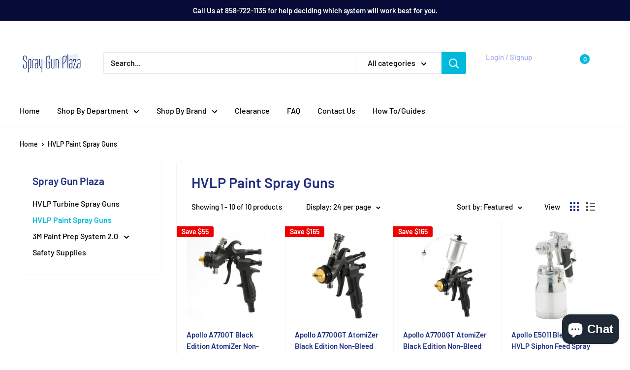

--- FILE ---
content_type: text/html; charset=utf-8
request_url: https://spraygunplaza.com/collections/paint-spray-guns
body_size: 25007
content:
<!doctype html>

<html class="no-js" lang="en">
  <head>
   <meta name="google-site-verification" content="NUUqq5boopANJqEjqHycsTNQqXERSAny3_Kiq-aCBbg" />
    <meta name="google-site-verification" content="lZAi1axkoLybewRaylJgla1G0UujSCJeaPSxGNuRXyo" />

    <meta charset="utf-8"> 
    <meta http-equiv="X-UA-Compatible" content="IE=edge,chrome=1">
    <meta name="viewport" content="width=device-width, initial-scale=1.0, height=device-height, minimum-scale=1.0, maximum-scale=1.0">
    <meta name="theme-color" content="#00badb">
   
    
    <!-- Global site tag (gtag.js) - Google Analytics -->
	<script async src="https://www.googletagmanager.com/gtag/js?id=UA-172926317-2"></script>
	<script>
	  window.dataLayer = window.dataLayer || [];
	  function gtag(){dataLayer.push(arguments);}
	  gtag('js', new Date());

	  gtag('config', 'UA-172926317-2');
	</script><title>HVLP Paint Spray Guns &ndash; Spray Gun Plaza
</title><meta name="description" content="Apollo HVLP Paint Spray Gun for turbine systems. Use with gravity feed, siphon feed or gravity pressure. Works great with 3M 2.0 PPS Paint Preparation System."><link rel="canonical" href="https://spraygunplaza.com/collections/paint-spray-guns"><link rel="shortcut icon" href="//spraygunplaza.com/cdn/shop/files/Spray_Gun_Plaza_Logo_1_18af701b-1591-4fea-97a1-840aa5e48e06_96x.png?v=1614296075" type="image/png"><link rel="preload" as="style" href="//spraygunplaza.com/cdn/shop/t/2/assets/theme.scss.css?v=101896367456471874931759259904">

    <meta property="og:type" content="website">
  <meta property="og:title" content="HVLP Paint Spray Guns">
  <meta property="og:image" content="http://spraygunplaza.com/cdn/shop/collections/A7700GT-26054_1024x.png?v=1585446375">
  <meta property="og:image:secure_url" content="https://spraygunplaza.com/cdn/shop/collections/A7700GT-26054_1024x.png?v=1585446375"><meta property="og:description" content="Apollo HVLP Paint Spray Gun for turbine systems. Use with gravity feed, siphon feed or gravity pressure. Works great with 3M 2.0 PPS Paint Preparation System."><meta property="og:url" content="https://spraygunplaza.com/collections/paint-spray-guns">
<meta property="og:site_name" content="Spray Gun Plaza"><meta name="twitter:card" content="summary"><meta name="twitter:title" content="HVLP Paint Spray Guns">
  <meta name="twitter:description" content="">
  <meta name="twitter:image" content="https://spraygunplaza.com/cdn/shop/collections/A7700GT-26054_600x600_crop_center.png?v=1585446375">
<link rel="preconnect" href="//fonts.shopifycdn.com">
    <link rel="dns-prefetch" href="//productreviews.shopifycdn.com">
    <link rel="dns-prefetch" href="//maps.googleapis.com">
    <link rel="dns-prefetch" href="//maps.gstatic.com">

    <script>window.performance && window.performance.mark && window.performance.mark('shopify.content_for_header.start');</script><meta name="google-site-verification" content="4w3BPNpYewbsPfLx1ApBEk_CkOBJ9I6cjj2DtXamc7Y">
<meta name="google-site-verification" content="-gJp_eVfAL6afkEmG5tHpcBsci48zXjT4UbnxtwSQb8">
<meta name="google-site-verification" content="lZAi1axkoLybewRaylJgla1G0UujSCJeaPSxGNuRXyo">
<meta id="shopify-digital-wallet" name="shopify-digital-wallet" content="/35540697226/digital_wallets/dialog">
<meta name="shopify-checkout-api-token" content="27aa8966860572b31b239b9a209ac535">
<meta id="in-context-paypal-metadata" data-shop-id="35540697226" data-venmo-supported="false" data-environment="production" data-locale="en_US" data-paypal-v4="true" data-currency="USD">
<link rel="alternate" type="application/atom+xml" title="Feed" href="/collections/paint-spray-guns.atom" />
<link rel="alternate" type="application/json+oembed" href="https://spraygunplaza.com/collections/paint-spray-guns.oembed">
<script async="async" src="/checkouts/internal/preloads.js?locale=en-US"></script>
<link rel="preconnect" href="https://shop.app" crossorigin="anonymous">
<script async="async" src="https://shop.app/checkouts/internal/preloads.js?locale=en-US&shop_id=35540697226" crossorigin="anonymous"></script>
<script id="apple-pay-shop-capabilities" type="application/json">{"shopId":35540697226,"countryCode":"US","currencyCode":"USD","merchantCapabilities":["supports3DS"],"merchantId":"gid:\/\/shopify\/Shop\/35540697226","merchantName":"Spray Gun Plaza","requiredBillingContactFields":["postalAddress","email","phone"],"requiredShippingContactFields":["postalAddress","email","phone"],"shippingType":"shipping","supportedNetworks":["visa","masterCard","amex","discover","elo","jcb"],"total":{"type":"pending","label":"Spray Gun Plaza","amount":"1.00"},"shopifyPaymentsEnabled":true,"supportsSubscriptions":true}</script>
<script id="shopify-features" type="application/json">{"accessToken":"27aa8966860572b31b239b9a209ac535","betas":["rich-media-storefront-analytics"],"domain":"spraygunplaza.com","predictiveSearch":true,"shopId":35540697226,"locale":"en"}</script>
<script>var Shopify = Shopify || {};
Shopify.shop = "spray-gun-plaza.myshopify.com";
Shopify.locale = "en";
Shopify.currency = {"active":"USD","rate":"1.0"};
Shopify.country = "US";
Shopify.theme = {"name":"Warehouse","id":91841593482,"schema_name":"Warehouse","schema_version":"1.8.2","theme_store_id":871,"role":"main"};
Shopify.theme.handle = "null";
Shopify.theme.style = {"id":null,"handle":null};
Shopify.cdnHost = "spraygunplaza.com/cdn";
Shopify.routes = Shopify.routes || {};
Shopify.routes.root = "/";</script>
<script type="module">!function(o){(o.Shopify=o.Shopify||{}).modules=!0}(window);</script>
<script>!function(o){function n(){var o=[];function n(){o.push(Array.prototype.slice.apply(arguments))}return n.q=o,n}var t=o.Shopify=o.Shopify||{};t.loadFeatures=n(),t.autoloadFeatures=n()}(window);</script>
<script>
  window.ShopifyPay = window.ShopifyPay || {};
  window.ShopifyPay.apiHost = "shop.app\/pay";
  window.ShopifyPay.redirectState = null;
</script>
<script id="shop-js-analytics" type="application/json">{"pageType":"collection"}</script>
<script defer="defer" async type="module" src="//spraygunplaza.com/cdn/shopifycloud/shop-js/modules/v2/client.init-shop-cart-sync_BN7fPSNr.en.esm.js"></script>
<script defer="defer" async type="module" src="//spraygunplaza.com/cdn/shopifycloud/shop-js/modules/v2/chunk.common_Cbph3Kss.esm.js"></script>
<script defer="defer" async type="module" src="//spraygunplaza.com/cdn/shopifycloud/shop-js/modules/v2/chunk.modal_DKumMAJ1.esm.js"></script>
<script type="module">
  await import("//spraygunplaza.com/cdn/shopifycloud/shop-js/modules/v2/client.init-shop-cart-sync_BN7fPSNr.en.esm.js");
await import("//spraygunplaza.com/cdn/shopifycloud/shop-js/modules/v2/chunk.common_Cbph3Kss.esm.js");
await import("//spraygunplaza.com/cdn/shopifycloud/shop-js/modules/v2/chunk.modal_DKumMAJ1.esm.js");

  window.Shopify.SignInWithShop?.initShopCartSync?.({"fedCMEnabled":true,"windoidEnabled":true});

</script>
<script>
  window.Shopify = window.Shopify || {};
  if (!window.Shopify.featureAssets) window.Shopify.featureAssets = {};
  window.Shopify.featureAssets['shop-js'] = {"shop-cart-sync":["modules/v2/client.shop-cart-sync_CJVUk8Jm.en.esm.js","modules/v2/chunk.common_Cbph3Kss.esm.js","modules/v2/chunk.modal_DKumMAJ1.esm.js"],"init-fed-cm":["modules/v2/client.init-fed-cm_7Fvt41F4.en.esm.js","modules/v2/chunk.common_Cbph3Kss.esm.js","modules/v2/chunk.modal_DKumMAJ1.esm.js"],"init-shop-email-lookup-coordinator":["modules/v2/client.init-shop-email-lookup-coordinator_Cc088_bR.en.esm.js","modules/v2/chunk.common_Cbph3Kss.esm.js","modules/v2/chunk.modal_DKumMAJ1.esm.js"],"init-windoid":["modules/v2/client.init-windoid_hPopwJRj.en.esm.js","modules/v2/chunk.common_Cbph3Kss.esm.js","modules/v2/chunk.modal_DKumMAJ1.esm.js"],"shop-button":["modules/v2/client.shop-button_B0jaPSNF.en.esm.js","modules/v2/chunk.common_Cbph3Kss.esm.js","modules/v2/chunk.modal_DKumMAJ1.esm.js"],"shop-cash-offers":["modules/v2/client.shop-cash-offers_DPIskqss.en.esm.js","modules/v2/chunk.common_Cbph3Kss.esm.js","modules/v2/chunk.modal_DKumMAJ1.esm.js"],"shop-toast-manager":["modules/v2/client.shop-toast-manager_CK7RT69O.en.esm.js","modules/v2/chunk.common_Cbph3Kss.esm.js","modules/v2/chunk.modal_DKumMAJ1.esm.js"],"init-shop-cart-sync":["modules/v2/client.init-shop-cart-sync_BN7fPSNr.en.esm.js","modules/v2/chunk.common_Cbph3Kss.esm.js","modules/v2/chunk.modal_DKumMAJ1.esm.js"],"init-customer-accounts-sign-up":["modules/v2/client.init-customer-accounts-sign-up_CfPf4CXf.en.esm.js","modules/v2/client.shop-login-button_DeIztwXF.en.esm.js","modules/v2/chunk.common_Cbph3Kss.esm.js","modules/v2/chunk.modal_DKumMAJ1.esm.js"],"pay-button":["modules/v2/client.pay-button_CgIwFSYN.en.esm.js","modules/v2/chunk.common_Cbph3Kss.esm.js","modules/v2/chunk.modal_DKumMAJ1.esm.js"],"init-customer-accounts":["modules/v2/client.init-customer-accounts_DQ3x16JI.en.esm.js","modules/v2/client.shop-login-button_DeIztwXF.en.esm.js","modules/v2/chunk.common_Cbph3Kss.esm.js","modules/v2/chunk.modal_DKumMAJ1.esm.js"],"avatar":["modules/v2/client.avatar_BTnouDA3.en.esm.js"],"init-shop-for-new-customer-accounts":["modules/v2/client.init-shop-for-new-customer-accounts_CsZy_esa.en.esm.js","modules/v2/client.shop-login-button_DeIztwXF.en.esm.js","modules/v2/chunk.common_Cbph3Kss.esm.js","modules/v2/chunk.modal_DKumMAJ1.esm.js"],"shop-follow-button":["modules/v2/client.shop-follow-button_BRMJjgGd.en.esm.js","modules/v2/chunk.common_Cbph3Kss.esm.js","modules/v2/chunk.modal_DKumMAJ1.esm.js"],"checkout-modal":["modules/v2/client.checkout-modal_B9Drz_yf.en.esm.js","modules/v2/chunk.common_Cbph3Kss.esm.js","modules/v2/chunk.modal_DKumMAJ1.esm.js"],"shop-login-button":["modules/v2/client.shop-login-button_DeIztwXF.en.esm.js","modules/v2/chunk.common_Cbph3Kss.esm.js","modules/v2/chunk.modal_DKumMAJ1.esm.js"],"lead-capture":["modules/v2/client.lead-capture_DXYzFM3R.en.esm.js","modules/v2/chunk.common_Cbph3Kss.esm.js","modules/v2/chunk.modal_DKumMAJ1.esm.js"],"shop-login":["modules/v2/client.shop-login_CA5pJqmO.en.esm.js","modules/v2/chunk.common_Cbph3Kss.esm.js","modules/v2/chunk.modal_DKumMAJ1.esm.js"],"payment-terms":["modules/v2/client.payment-terms_BxzfvcZJ.en.esm.js","modules/v2/chunk.common_Cbph3Kss.esm.js","modules/v2/chunk.modal_DKumMAJ1.esm.js"]};
</script>
<script id="__st">var __st={"a":35540697226,"offset":-21600,"reqid":"f96c4bbb-e855-4104-a6cc-c240347426fb-1769768164","pageurl":"spraygunplaza.com\/collections\/paint-spray-guns","u":"163bff371fd8","p":"collection","rtyp":"collection","rid":176181313674};</script>
<script>window.ShopifyPaypalV4VisibilityTracking = true;</script>
<script id="captcha-bootstrap">!function(){'use strict';const t='contact',e='account',n='new_comment',o=[[t,t],['blogs',n],['comments',n],[t,'customer']],c=[[e,'customer_login'],[e,'guest_login'],[e,'recover_customer_password'],[e,'create_customer']],r=t=>t.map((([t,e])=>`form[action*='/${t}']:not([data-nocaptcha='true']) input[name='form_type'][value='${e}']`)).join(','),a=t=>()=>t?[...document.querySelectorAll(t)].map((t=>t.form)):[];function s(){const t=[...o],e=r(t);return a(e)}const i='password',u='form_key',d=['recaptcha-v3-token','g-recaptcha-response','h-captcha-response',i],f=()=>{try{return window.sessionStorage}catch{return}},m='__shopify_v',_=t=>t.elements[u];function p(t,e,n=!1){try{const o=window.sessionStorage,c=JSON.parse(o.getItem(e)),{data:r}=function(t){const{data:e,action:n}=t;return t[m]||n?{data:e,action:n}:{data:t,action:n}}(c);for(const[e,n]of Object.entries(r))t.elements[e]&&(t.elements[e].value=n);n&&o.removeItem(e)}catch(o){console.error('form repopulation failed',{error:o})}}const l='form_type',E='cptcha';function T(t){t.dataset[E]=!0}const w=window,h=w.document,L='Shopify',v='ce_forms',y='captcha';let A=!1;((t,e)=>{const n=(g='f06e6c50-85a8-45c8-87d0-21a2b65856fe',I='https://cdn.shopify.com/shopifycloud/storefront-forms-hcaptcha/ce_storefront_forms_captcha_hcaptcha.v1.5.2.iife.js',D={infoText:'Protected by hCaptcha',privacyText:'Privacy',termsText:'Terms'},(t,e,n)=>{const o=w[L][v],c=o.bindForm;if(c)return c(t,g,e,D).then(n);var r;o.q.push([[t,g,e,D],n]),r=I,A||(h.body.append(Object.assign(h.createElement('script'),{id:'captcha-provider',async:!0,src:r})),A=!0)});var g,I,D;w[L]=w[L]||{},w[L][v]=w[L][v]||{},w[L][v].q=[],w[L][y]=w[L][y]||{},w[L][y].protect=function(t,e){n(t,void 0,e),T(t)},Object.freeze(w[L][y]),function(t,e,n,w,h,L){const[v,y,A,g]=function(t,e,n){const i=e?o:[],u=t?c:[],d=[...i,...u],f=r(d),m=r(i),_=r(d.filter((([t,e])=>n.includes(e))));return[a(f),a(m),a(_),s()]}(w,h,L),I=t=>{const e=t.target;return e instanceof HTMLFormElement?e:e&&e.form},D=t=>v().includes(t);t.addEventListener('submit',(t=>{const e=I(t);if(!e)return;const n=D(e)&&!e.dataset.hcaptchaBound&&!e.dataset.recaptchaBound,o=_(e),c=g().includes(e)&&(!o||!o.value);(n||c)&&t.preventDefault(),c&&!n&&(function(t){try{if(!f())return;!function(t){const e=f();if(!e)return;const n=_(t);if(!n)return;const o=n.value;o&&e.removeItem(o)}(t);const e=Array.from(Array(32),(()=>Math.random().toString(36)[2])).join('');!function(t,e){_(t)||t.append(Object.assign(document.createElement('input'),{type:'hidden',name:u})),t.elements[u].value=e}(t,e),function(t,e){const n=f();if(!n)return;const o=[...t.querySelectorAll(`input[type='${i}']`)].map((({name:t})=>t)),c=[...d,...o],r={};for(const[a,s]of new FormData(t).entries())c.includes(a)||(r[a]=s);n.setItem(e,JSON.stringify({[m]:1,action:t.action,data:r}))}(t,e)}catch(e){console.error('failed to persist form',e)}}(e),e.submit())}));const S=(t,e)=>{t&&!t.dataset[E]&&(n(t,e.some((e=>e===t))),T(t))};for(const o of['focusin','change'])t.addEventListener(o,(t=>{const e=I(t);D(e)&&S(e,y())}));const B=e.get('form_key'),M=e.get(l),P=B&&M;t.addEventListener('DOMContentLoaded',(()=>{const t=y();if(P)for(const e of t)e.elements[l].value===M&&p(e,B);[...new Set([...A(),...v().filter((t=>'true'===t.dataset.shopifyCaptcha))])].forEach((e=>S(e,t)))}))}(h,new URLSearchParams(w.location.search),n,t,e,['guest_login'])})(!0,!0)}();</script>
<script integrity="sha256-4kQ18oKyAcykRKYeNunJcIwy7WH5gtpwJnB7kiuLZ1E=" data-source-attribution="shopify.loadfeatures" defer="defer" src="//spraygunplaza.com/cdn/shopifycloud/storefront/assets/storefront/load_feature-a0a9edcb.js" crossorigin="anonymous"></script>
<script crossorigin="anonymous" defer="defer" src="//spraygunplaza.com/cdn/shopifycloud/storefront/assets/shopify_pay/storefront-65b4c6d7.js?v=20250812"></script>
<script data-source-attribution="shopify.dynamic_checkout.dynamic.init">var Shopify=Shopify||{};Shopify.PaymentButton=Shopify.PaymentButton||{isStorefrontPortableWallets:!0,init:function(){window.Shopify.PaymentButton.init=function(){};var t=document.createElement("script");t.src="https://spraygunplaza.com/cdn/shopifycloud/portable-wallets/latest/portable-wallets.en.js",t.type="module",document.head.appendChild(t)}};
</script>
<script data-source-attribution="shopify.dynamic_checkout.buyer_consent">
  function portableWalletsHideBuyerConsent(e){var t=document.getElementById("shopify-buyer-consent"),n=document.getElementById("shopify-subscription-policy-button");t&&n&&(t.classList.add("hidden"),t.setAttribute("aria-hidden","true"),n.removeEventListener("click",e))}function portableWalletsShowBuyerConsent(e){var t=document.getElementById("shopify-buyer-consent"),n=document.getElementById("shopify-subscription-policy-button");t&&n&&(t.classList.remove("hidden"),t.removeAttribute("aria-hidden"),n.addEventListener("click",e))}window.Shopify?.PaymentButton&&(window.Shopify.PaymentButton.hideBuyerConsent=portableWalletsHideBuyerConsent,window.Shopify.PaymentButton.showBuyerConsent=portableWalletsShowBuyerConsent);
</script>
<script data-source-attribution="shopify.dynamic_checkout.cart.bootstrap">document.addEventListener("DOMContentLoaded",(function(){function t(){return document.querySelector("shopify-accelerated-checkout-cart, shopify-accelerated-checkout")}if(t())Shopify.PaymentButton.init();else{new MutationObserver((function(e,n){t()&&(Shopify.PaymentButton.init(),n.disconnect())})).observe(document.body,{childList:!0,subtree:!0})}}));
</script>
<link id="shopify-accelerated-checkout-styles" rel="stylesheet" media="screen" href="https://spraygunplaza.com/cdn/shopifycloud/portable-wallets/latest/accelerated-checkout-backwards-compat.css" crossorigin="anonymous">
<style id="shopify-accelerated-checkout-cart">
        #shopify-buyer-consent {
  margin-top: 1em;
  display: inline-block;
  width: 100%;
}

#shopify-buyer-consent.hidden {
  display: none;
}

#shopify-subscription-policy-button {
  background: none;
  border: none;
  padding: 0;
  text-decoration: underline;
  font-size: inherit;
  cursor: pointer;
}

#shopify-subscription-policy-button::before {
  box-shadow: none;
}

      </style>

<script>window.performance && window.performance.mark && window.performance.mark('shopify.content_for_header.end');</script>

    


  <script type="application/ld+json">
  {
    "@context": "http://schema.org",
    "@type": "BreadcrumbList",
  "itemListElement": [{
      "@type": "ListItem",
      "position": 1,
      "name": "Home",
      "item": "https://spraygunplaza.com"
    },{
          "@type": "ListItem",
          "position": 2,
          "name": "HVLP Paint Spray Guns",
          "item": "https://spraygunplaza.com/collections/paint-spray-guns"
        }]
  }
  </script>


    <script>
      // This allows to expose several variables to the global scope, to be used in scripts
      window.theme = {
        pageType: "collection",
        cartCount: 0,
        moneyFormat: "${{amount}}",
        moneyWithCurrencyFormat: "${{amount}} USD",
        showDiscount: true,
        discountMode: "saving",
        searchMode: "product,article",
        cartType: "drawer"
      };

      window.routes = {
        rootUrl: "\/",
        cartUrl: "\/cart",
        cartAddUrl: "\/cart\/add",
        cartChangeUrl: "\/cart\/change",
        searchUrl: "\/search",
        productRecommendationsUrl: "\/recommendations\/products"
      };

      window.languages = {
        collectionOnSaleLabel: "Save {{savings}}",
        productFormUnavailable: "Unavailable",
        productFormAddToCart: "Add to cart",
        productFormSoldOut: "Sold out",
        shippingEstimatorNoResults: "No shipping could be found for your address.",
        shippingEstimatorOneResult: "There is one shipping rate for your address:",
        shippingEstimatorMultipleResults: "There are {{count}} shipping rates for your address:",
        shippingEstimatorErrors: "There are some errors:"
      };

      window.lazySizesConfig = {
        loadHidden: false,
        hFac: 0.8,
        expFactor: 3,
        customMedia: {
          '--phone': '(max-width: 640px)',
          '--tablet': '(min-width: 641px) and (max-width: 1023px)',
          '--lap': '(min-width: 1024px)'
        }
      };

      document.documentElement.className = document.documentElement.className.replace('no-js', 'js');
    </script>

    <script src="//spraygunplaza.com/cdn/shop/t/2/assets/lazysizes.min.js?v=38423348123636194381584297687" async></script><script src="//polyfill-fastly.net/v3/polyfill.min.js?unknown=polyfill&features=fetch,Element.prototype.closest,Element.prototype.matches,Element.prototype.remove,Element.prototype.classList,Array.prototype.includes,Array.prototype.fill,String.prototype.includes,String.prototype.padStart,Object.assign,CustomEvent,Intl,URL,DOMTokenList,IntersectionObserver,IntersectionObserverEntry" defer></script>
    <script src="//spraygunplaza.com/cdn/shop/t/2/assets/libs.min.js?v=141095812039519903031584297687" defer></script>
    <script src="//spraygunplaza.com/cdn/shop/t/2/assets/theme.min.js?v=136109282511134679311584297692" defer></script>
    <script src="//spraygunplaza.com/cdn/shop/t/2/assets/custom.js?v=90373254691674712701584297690" defer></script>

    <link rel="stylesheet" href="//spraygunplaza.com/cdn/shop/t/2/assets/theme.scss.css?v=101896367456471874931759259904">

    <script>
      (function () {
        window.onpageshow = function() {
          // We force re-freshing the cart content onpageshow, as most browsers will serve a cache copy when hitting the
          // back button, which cause staled data
          document.documentElement.dispatchEvent(new CustomEvent('cart:refresh', {
            bubbles: true
          }));
        };
      })();
    </script>
 <meta name="google-site-verification" content="e89sBpf0oXlHVAFw2vw2S8zM8RiQuy16s7noUmDicaI" />
  <script src="https://cdn.shopify.com/extensions/e8878072-2f6b-4e89-8082-94b04320908d/inbox-1254/assets/inbox-chat-loader.js" type="text/javascript" defer="defer"></script>
<link href="https://monorail-edge.shopifysvc.com" rel="dns-prefetch">
<script>(function(){if ("sendBeacon" in navigator && "performance" in window) {try {var session_token_from_headers = performance.getEntriesByType('navigation')[0].serverTiming.find(x => x.name == '_s').description;} catch {var session_token_from_headers = undefined;}var session_cookie_matches = document.cookie.match(/_shopify_s=([^;]*)/);var session_token_from_cookie = session_cookie_matches && session_cookie_matches.length === 2 ? session_cookie_matches[1] : "";var session_token = session_token_from_headers || session_token_from_cookie || "";function handle_abandonment_event(e) {var entries = performance.getEntries().filter(function(entry) {return /monorail-edge.shopifysvc.com/.test(entry.name);});if (!window.abandonment_tracked && entries.length === 0) {window.abandonment_tracked = true;var currentMs = Date.now();var navigation_start = performance.timing.navigationStart;var payload = {shop_id: 35540697226,url: window.location.href,navigation_start,duration: currentMs - navigation_start,session_token,page_type: "collection"};window.navigator.sendBeacon("https://monorail-edge.shopifysvc.com/v1/produce", JSON.stringify({schema_id: "online_store_buyer_site_abandonment/1.1",payload: payload,metadata: {event_created_at_ms: currentMs,event_sent_at_ms: currentMs}}));}}window.addEventListener('pagehide', handle_abandonment_event);}}());</script>
<script id="web-pixels-manager-setup">(function e(e,d,r,n,o){if(void 0===o&&(o={}),!Boolean(null===(a=null===(i=window.Shopify)||void 0===i?void 0:i.analytics)||void 0===a?void 0:a.replayQueue)){var i,a;window.Shopify=window.Shopify||{};var t=window.Shopify;t.analytics=t.analytics||{};var s=t.analytics;s.replayQueue=[],s.publish=function(e,d,r){return s.replayQueue.push([e,d,r]),!0};try{self.performance.mark("wpm:start")}catch(e){}var l=function(){var e={modern:/Edge?\/(1{2}[4-9]|1[2-9]\d|[2-9]\d{2}|\d{4,})\.\d+(\.\d+|)|Firefox\/(1{2}[4-9]|1[2-9]\d|[2-9]\d{2}|\d{4,})\.\d+(\.\d+|)|Chrom(ium|e)\/(9{2}|\d{3,})\.\d+(\.\d+|)|(Maci|X1{2}).+ Version\/(15\.\d+|(1[6-9]|[2-9]\d|\d{3,})\.\d+)([,.]\d+|)( \(\w+\)|)( Mobile\/\w+|) Safari\/|Chrome.+OPR\/(9{2}|\d{3,})\.\d+\.\d+|(CPU[ +]OS|iPhone[ +]OS|CPU[ +]iPhone|CPU IPhone OS|CPU iPad OS)[ +]+(15[._]\d+|(1[6-9]|[2-9]\d|\d{3,})[._]\d+)([._]\d+|)|Android:?[ /-](13[3-9]|1[4-9]\d|[2-9]\d{2}|\d{4,})(\.\d+|)(\.\d+|)|Android.+Firefox\/(13[5-9]|1[4-9]\d|[2-9]\d{2}|\d{4,})\.\d+(\.\d+|)|Android.+Chrom(ium|e)\/(13[3-9]|1[4-9]\d|[2-9]\d{2}|\d{4,})\.\d+(\.\d+|)|SamsungBrowser\/([2-9]\d|\d{3,})\.\d+/,legacy:/Edge?\/(1[6-9]|[2-9]\d|\d{3,})\.\d+(\.\d+|)|Firefox\/(5[4-9]|[6-9]\d|\d{3,})\.\d+(\.\d+|)|Chrom(ium|e)\/(5[1-9]|[6-9]\d|\d{3,})\.\d+(\.\d+|)([\d.]+$|.*Safari\/(?![\d.]+ Edge\/[\d.]+$))|(Maci|X1{2}).+ Version\/(10\.\d+|(1[1-9]|[2-9]\d|\d{3,})\.\d+)([,.]\d+|)( \(\w+\)|)( Mobile\/\w+|) Safari\/|Chrome.+OPR\/(3[89]|[4-9]\d|\d{3,})\.\d+\.\d+|(CPU[ +]OS|iPhone[ +]OS|CPU[ +]iPhone|CPU IPhone OS|CPU iPad OS)[ +]+(10[._]\d+|(1[1-9]|[2-9]\d|\d{3,})[._]\d+)([._]\d+|)|Android:?[ /-](13[3-9]|1[4-9]\d|[2-9]\d{2}|\d{4,})(\.\d+|)(\.\d+|)|Mobile Safari.+OPR\/([89]\d|\d{3,})\.\d+\.\d+|Android.+Firefox\/(13[5-9]|1[4-9]\d|[2-9]\d{2}|\d{4,})\.\d+(\.\d+|)|Android.+Chrom(ium|e)\/(13[3-9]|1[4-9]\d|[2-9]\d{2}|\d{4,})\.\d+(\.\d+|)|Android.+(UC? ?Browser|UCWEB|U3)[ /]?(15\.([5-9]|\d{2,})|(1[6-9]|[2-9]\d|\d{3,})\.\d+)\.\d+|SamsungBrowser\/(5\.\d+|([6-9]|\d{2,})\.\d+)|Android.+MQ{2}Browser\/(14(\.(9|\d{2,})|)|(1[5-9]|[2-9]\d|\d{3,})(\.\d+|))(\.\d+|)|K[Aa][Ii]OS\/(3\.\d+|([4-9]|\d{2,})\.\d+)(\.\d+|)/},d=e.modern,r=e.legacy,n=navigator.userAgent;return n.match(d)?"modern":n.match(r)?"legacy":"unknown"}(),u="modern"===l?"modern":"legacy",c=(null!=n?n:{modern:"",legacy:""})[u],f=function(e){return[e.baseUrl,"/wpm","/b",e.hashVersion,"modern"===e.buildTarget?"m":"l",".js"].join("")}({baseUrl:d,hashVersion:r,buildTarget:u}),m=function(e){var d=e.version,r=e.bundleTarget,n=e.surface,o=e.pageUrl,i=e.monorailEndpoint;return{emit:function(e){var a=e.status,t=e.errorMsg,s=(new Date).getTime(),l=JSON.stringify({metadata:{event_sent_at_ms:s},events:[{schema_id:"web_pixels_manager_load/3.1",payload:{version:d,bundle_target:r,page_url:o,status:a,surface:n,error_msg:t},metadata:{event_created_at_ms:s}}]});if(!i)return console&&console.warn&&console.warn("[Web Pixels Manager] No Monorail endpoint provided, skipping logging."),!1;try{return self.navigator.sendBeacon.bind(self.navigator)(i,l)}catch(e){}var u=new XMLHttpRequest;try{return u.open("POST",i,!0),u.setRequestHeader("Content-Type","text/plain"),u.send(l),!0}catch(e){return console&&console.warn&&console.warn("[Web Pixels Manager] Got an unhandled error while logging to Monorail."),!1}}}}({version:r,bundleTarget:l,surface:e.surface,pageUrl:self.location.href,monorailEndpoint:e.monorailEndpoint});try{o.browserTarget=l,function(e){var d=e.src,r=e.async,n=void 0===r||r,o=e.onload,i=e.onerror,a=e.sri,t=e.scriptDataAttributes,s=void 0===t?{}:t,l=document.createElement("script"),u=document.querySelector("head"),c=document.querySelector("body");if(l.async=n,l.src=d,a&&(l.integrity=a,l.crossOrigin="anonymous"),s)for(var f in s)if(Object.prototype.hasOwnProperty.call(s,f))try{l.dataset[f]=s[f]}catch(e){}if(o&&l.addEventListener("load",o),i&&l.addEventListener("error",i),u)u.appendChild(l);else{if(!c)throw new Error("Did not find a head or body element to append the script");c.appendChild(l)}}({src:f,async:!0,onload:function(){if(!function(){var e,d;return Boolean(null===(d=null===(e=window.Shopify)||void 0===e?void 0:e.analytics)||void 0===d?void 0:d.initialized)}()){var d=window.webPixelsManager.init(e)||void 0;if(d){var r=window.Shopify.analytics;r.replayQueue.forEach((function(e){var r=e[0],n=e[1],o=e[2];d.publishCustomEvent(r,n,o)})),r.replayQueue=[],r.publish=d.publishCustomEvent,r.visitor=d.visitor,r.initialized=!0}}},onerror:function(){return m.emit({status:"failed",errorMsg:"".concat(f," has failed to load")})},sri:function(e){var d=/^sha384-[A-Za-z0-9+/=]+$/;return"string"==typeof e&&d.test(e)}(c)?c:"",scriptDataAttributes:o}),m.emit({status:"loading"})}catch(e){m.emit({status:"failed",errorMsg:(null==e?void 0:e.message)||"Unknown error"})}}})({shopId: 35540697226,storefrontBaseUrl: "https://spraygunplaza.com",extensionsBaseUrl: "https://extensions.shopifycdn.com/cdn/shopifycloud/web-pixels-manager",monorailEndpoint: "https://monorail-edge.shopifysvc.com/unstable/produce_batch",surface: "storefront-renderer",enabledBetaFlags: ["2dca8a86"],webPixelsConfigList: [{"id":"578584726","configuration":"{\"config\":\"{\\\"pixel_id\\\":\\\"AW-400256285\\\",\\\"target_country\\\":\\\"US\\\",\\\"gtag_events\\\":[{\\\"type\\\":\\\"search\\\",\\\"action_label\\\":\\\"AW-400256285\\\/RQEqCKTf55EDEJ3a7b4B\\\"},{\\\"type\\\":\\\"begin_checkout\\\",\\\"action_label\\\":\\\"AW-400256285\\\/g9AcCKHf55EDEJ3a7b4B\\\"},{\\\"type\\\":\\\"view_item\\\",\\\"action_label\\\":[\\\"AW-400256285\\\/x-s5CJvf55EDEJ3a7b4B\\\",\\\"MC-BLTW8FD5TQ\\\"]},{\\\"type\\\":\\\"purchase\\\",\\\"action_label\\\":[\\\"AW-400256285\\\/gYXVCJjf55EDEJ3a7b4B\\\",\\\"MC-BLTW8FD5TQ\\\"]},{\\\"type\\\":\\\"page_view\\\",\\\"action_label\\\":[\\\"AW-400256285\\\/d5soCJXf55EDEJ3a7b4B\\\",\\\"MC-BLTW8FD5TQ\\\"]},{\\\"type\\\":\\\"add_payment_info\\\",\\\"action_label\\\":\\\"AW-400256285\\\/F6aFCKff55EDEJ3a7b4B\\\"},{\\\"type\\\":\\\"add_to_cart\\\",\\\"action_label\\\":\\\"AW-400256285\\\/tB7BCJ7f55EDEJ3a7b4B\\\"}],\\\"enable_monitoring_mode\\\":false}\"}","eventPayloadVersion":"v1","runtimeContext":"OPEN","scriptVersion":"b2a88bafab3e21179ed38636efcd8a93","type":"APP","apiClientId":1780363,"privacyPurposes":[],"dataSharingAdjustments":{"protectedCustomerApprovalScopes":["read_customer_address","read_customer_email","read_customer_name","read_customer_personal_data","read_customer_phone"]}},{"id":"103088278","eventPayloadVersion":"v1","runtimeContext":"LAX","scriptVersion":"1","type":"CUSTOM","privacyPurposes":["ANALYTICS"],"name":"Google Analytics tag (migrated)"},{"id":"shopify-app-pixel","configuration":"{}","eventPayloadVersion":"v1","runtimeContext":"STRICT","scriptVersion":"0450","apiClientId":"shopify-pixel","type":"APP","privacyPurposes":["ANALYTICS","MARKETING"]},{"id":"shopify-custom-pixel","eventPayloadVersion":"v1","runtimeContext":"LAX","scriptVersion":"0450","apiClientId":"shopify-pixel","type":"CUSTOM","privacyPurposes":["ANALYTICS","MARKETING"]}],isMerchantRequest: false,initData: {"shop":{"name":"Spray Gun Plaza","paymentSettings":{"currencyCode":"USD"},"myshopifyDomain":"spray-gun-plaza.myshopify.com","countryCode":"US","storefrontUrl":"https:\/\/spraygunplaza.com"},"customer":null,"cart":null,"checkout":null,"productVariants":[],"purchasingCompany":null},},"https://spraygunplaza.com/cdn","1d2a099fw23dfb22ep557258f5m7a2edbae",{"modern":"","legacy":""},{"shopId":"35540697226","storefrontBaseUrl":"https:\/\/spraygunplaza.com","extensionBaseUrl":"https:\/\/extensions.shopifycdn.com\/cdn\/shopifycloud\/web-pixels-manager","surface":"storefront-renderer","enabledBetaFlags":"[\"2dca8a86\"]","isMerchantRequest":"false","hashVersion":"1d2a099fw23dfb22ep557258f5m7a2edbae","publish":"custom","events":"[[\"page_viewed\",{}],[\"collection_viewed\",{\"collection\":{\"id\":\"176181313674\",\"title\":\"HVLP Paint Spray Guns\",\"productVariants\":[{\"price\":{\"amount\":499.0,\"currencyCode\":\"USD\"},\"product\":{\"title\":\"Apollo A7700T Black Edition AtomiZer Non-Bleed Production Spray Gun Only NO CUP\",\"vendor\":\"Apollo\",\"id\":\"4729037291658\",\"untranslatedTitle\":\"Apollo A7700T Black Edition AtomiZer Non-Bleed Production Spray Gun Only NO CUP\",\"url\":\"\/products\/atomizer-non-bleed-production-spray-gun-only-no-cup\",\"type\":\"HVLP Turbine Spray Gun\"},\"id\":\"33025010860170\",\"image\":{\"src\":\"\/\/spraygunplaza.com\/cdn\/shop\/files\/A7700_Black_Profile.png?v=1763782531\"},\"sku\":\"APO-A7700T\",\"title\":\"Default Title\",\"untranslatedTitle\":\"Default Title\"},{\"price\":{\"amount\":549.0,\"currencyCode\":\"USD\"},\"product\":{\"title\":\"Apollo A7700GT AtomiZer Black Edition Non-Bleed Production HVLP Gravity Feed Spray Gun with 3M 26129 PPS 2.0 Adapter\",\"vendor\":\"Apollo\",\"id\":\"4729248317578\",\"untranslatedTitle\":\"Apollo A7700GT AtomiZer Black Edition Non-Bleed Production HVLP Gravity Feed Spray Gun with 3M 26129 PPS 2.0 Adapter\",\"url\":\"\/products\/apollo-a7700gt-atomizer-non-bleed-production-hvlp-gravity-feed-spray-gun-with-3m-pps-2-0-adapter\",\"type\":\"HVLP Turbine Spray Gun\"},\"id\":\"44250894205078\",\"image\":{\"src\":\"\/\/spraygunplaza.com\/cdn\/shop\/files\/A7700_Black_26129.png?v=1763776746\"},\"sku\":\"APO-A7700GT-26129-5CC\",\"title\":\".5mm \/ CC Black\",\"untranslatedTitle\":\".5mm \/ CC Black\"},{\"price\":{\"amount\":549.0,\"currencyCode\":\"USD\"},\"product\":{\"title\":\"Apollo A7700GT AtomiZer Black Edition Non-Bleed Production HVLP Gravity Feed Spray Gun with 250cc Cup\",\"vendor\":\"Apollo\",\"id\":\"8551018856598\",\"untranslatedTitle\":\"Apollo A7700GT AtomiZer Black Edition Non-Bleed Production HVLP Gravity Feed Spray Gun with 250cc Cup\",\"url\":\"\/products\/apollo-a7700gt-atomizer-black-edition-non-bleed-production-hvlp-gravity-feed-spray-gun-with-3m-26129-pps-2-0-adapter-copy-1\",\"type\":\"HVLP Turbine Spray Gun\"},\"id\":\"45858752233622\",\"image\":{\"src\":\"\/\/spraygunplaza.com\/cdn\/shop\/files\/A7700Black250mL_109f9852-3659-4e8e-9463-eaaaafdba3b7.png?v=1763778043\"},\"sku\":null,\"title\":\".5mm \/ CC Black\",\"untranslatedTitle\":\".5mm \/ CC Black\"},{\"price\":{\"amount\":341.0,\"currencyCode\":\"USD\"},\"product\":{\"title\":\"Apollo E5011 Bleeder Style HVLP Siphon Feed Spray Gun with Quart Cup\",\"vendor\":\"Apollo\",\"id\":\"7429642649750\",\"untranslatedTitle\":\"Apollo E5011 Bleeder Style HVLP Siphon Feed Spray Gun with Quart Cup\",\"url\":\"\/products\/apollo-e5011-atomizer-bleeder-style-hvlp-siphon-feed-spray-gun-with-quart-pressure-pot\",\"type\":\"HVLP Turbine Spray Gun\"},\"id\":\"41643753013398\",\"image\":{\"src\":\"\/\/spraygunplaza.com\/cdn\/shop\/products\/E5011.png?v=1649465968\"},\"sku\":\"APO-E5011\",\"title\":\"Default Title\",\"untranslatedTitle\":\"Default Title\"},{\"price\":{\"amount\":279.0,\"currencyCode\":\"USD\"},\"product\":{\"title\":\"Apollo E7000 Non-Bleeder Style HVLP Siphon Feed Spray Gun with Non-Teflon Quart Cup\",\"vendor\":\"Apollo\",\"id\":\"7429646975126\",\"untranslatedTitle\":\"Apollo E7000 Non-Bleeder Style HVLP Siphon Feed Spray Gun with Non-Teflon Quart Cup\",\"url\":\"\/products\/apollo-e7000-non-bleeder-style-hvlp-siphon-feed-spray-gun-with-quart-pressure-pot\",\"type\":\"HVLP Turbine Spray Gun\"},\"id\":\"41643764777110\",\"image\":{\"src\":\"\/\/spraygunplaza.com\/cdn\/shop\/products\/E7000.png?v=1649466384\"},\"sku\":\"APO-E7000\",\"title\":\"Default Title\",\"untranslatedTitle\":\"Default Title\"},{\"price\":{\"amount\":549.0,\"currencyCode\":\"USD\"},\"product\":{\"title\":\"Apollo E7700GTO HVLP Non-Bleeder Gravity Feed Spray Gun with Cup\",\"vendor\":\"Apollo\",\"id\":\"7429651890326\",\"untranslatedTitle\":\"Apollo E7700GTO HVLP Non-Bleeder Gravity Feed Spray Gun with Cup\",\"url\":\"\/products\/apollo-e7700gto-600-hvlp-gravity-feed-spray-gun-with-600cc-aluminum-cup\",\"type\":\"HVLP Turbine Spray Gun\"},\"id\":\"44238354186390\",\"image\":{\"src\":\"\/\/spraygunplaza.com\/cdn\/shop\/files\/E7700GT90-scaled.jpg?v=1763781823\"},\"sku\":\"APO-E7700GTO-90-8BHS\",\"title\":\"90cc \/ .8 \/ B-HS Gold High Solids\",\"untranslatedTitle\":\"90cc \/ .8 \/ B-HS Gold High Solids\"},{\"price\":{\"amount\":549.0,\"currencyCode\":\"USD\"},\"product\":{\"title\":\"Apollo A7700GT AtomiZer Black Edition Non-Bleed Production HVLP Siphon Feed Spray Gun with 3M 26054 PPS 2.0 Adapter\",\"vendor\":\"Apollo\",\"id\":\"8551017349270\",\"untranslatedTitle\":\"Apollo A7700GT AtomiZer Black Edition Non-Bleed Production HVLP Siphon Feed Spray Gun with 3M 26054 PPS 2.0 Adapter\",\"url\":\"\/products\/apollo-a7700gt-atomizer-black-edition-non-bleed-production-hvlp-gravity-feed-spray-gun-with-3m-26129-pps-2-0-adapter-copy\",\"type\":\"HVLP Turbine Spray Gun\"},\"id\":\"45858749808790\",\"image\":{\"src\":\"\/\/spraygunplaza.com\/cdn\/shop\/files\/A7700Black26054.png?v=1763779037\"},\"sku\":null,\"title\":\".5mm \/ CC Black\",\"untranslatedTitle\":\".5mm \/ CC Black\"},{\"price\":{\"amount\":549.0,\"currencyCode\":\"USD\"},\"product\":{\"title\":\"Apollo A7700GT AtomiZer Black Edition Non-Bleed Production HVLP Gravity Feed Spray Gun with 600cc Cup\",\"vendor\":\"Apollo\",\"id\":\"8551026360470\",\"untranslatedTitle\":\"Apollo A7700GT AtomiZer Black Edition Non-Bleed Production HVLP Gravity Feed Spray Gun with 600cc Cup\",\"url\":\"\/products\/apollo-a7700gt-atomizer-black-edition-non-bleed-production-hvlp-gravity-feed-spray-gun-with-250cc-cup-copy\",\"type\":\"HVLP Turbine Spray Gun\"},\"id\":\"45858772975766\",\"image\":{\"src\":\"\/\/spraygunplaza.com\/cdn\/shop\/files\/A7700_Black_600mL.png?v=1763779713\"},\"sku\":null,\"title\":\".5mm \/ CC Black\",\"untranslatedTitle\":\".5mm \/ CC Black\"},{\"price\":{\"amount\":549.0,\"currencyCode\":\"USD\"},\"product\":{\"title\":\"Apollo A7700GT AtomiZer Black Edition Non-Bleed Production HVLP Siphon Feed Spray Gun with Quart Pressure Pot\",\"vendor\":\"Apollo\",\"id\":\"8551032127638\",\"untranslatedTitle\":\"Apollo A7700GT AtomiZer Black Edition Non-Bleed Production HVLP Siphon Feed Spray Gun with Quart Pressure Pot\",\"url\":\"\/products\/apollo-a7700gt-atomizer-black-edition-non-bleed-production-hvlp-siphon-feed-spray-gun-with-quart-pot\",\"type\":\"HVLP Turbine Spray Gun\"},\"id\":\"45858783494294\",\"image\":{\"src\":\"\/\/spraygunplaza.com\/cdn\/shop\/files\/A7700_Black_Qt_Cup.png?v=1763780742\"},\"sku\":null,\"title\":\".5mm \/ CC Black\",\"untranslatedTitle\":\".5mm \/ CC Black\"},{\"price\":{\"amount\":549.0,\"currencyCode\":\"USD\"},\"product\":{\"title\":\"Apollo A7700GT AtomiZer Black Edition Non-Bleed Production HVLP Gravity Feed Spray Gun with 90cc Cup\",\"vendor\":\"Apollo\",\"id\":\"8551032848534\",\"untranslatedTitle\":\"Apollo A7700GT AtomiZer Black Edition Non-Bleed Production HVLP Gravity Feed Spray Gun with 90cc Cup\",\"url\":\"\/products\/apollo-a7700gt-atomizer-black-edition-non-bleed-production-hvlp-gravity-feed-spray-gun-with-90cc-cup\",\"type\":\"HVLP Turbine Spray Gun\"},\"id\":\"45858785099926\",\"image\":{\"src\":\"\/\/spraygunplaza.com\/cdn\/shop\/files\/A7700_Black_90cc.png?v=1763781371\"},\"sku\":null,\"title\":\".5mm \/ CC Black\",\"untranslatedTitle\":\".5mm \/ CC Black\"}]}}]]"});</script><script>
  window.ShopifyAnalytics = window.ShopifyAnalytics || {};
  window.ShopifyAnalytics.meta = window.ShopifyAnalytics.meta || {};
  window.ShopifyAnalytics.meta.currency = 'USD';
  var meta = {"products":[{"id":4729037291658,"gid":"gid:\/\/shopify\/Product\/4729037291658","vendor":"Apollo","type":"HVLP Turbine Spray Gun","handle":"atomizer-non-bleed-production-spray-gun-only-no-cup","variants":[{"id":33025010860170,"price":49900,"name":"Apollo A7700T Black Edition AtomiZer Non-Bleed Production Spray Gun Only NO CUP","public_title":null,"sku":"APO-A7700T"}],"remote":false},{"id":4729248317578,"gid":"gid:\/\/shopify\/Product\/4729248317578","vendor":"Apollo","type":"HVLP Turbine Spray Gun","handle":"apollo-a7700gt-atomizer-non-bleed-production-hvlp-gravity-feed-spray-gun-with-3m-pps-2-0-adapter","variants":[{"id":44250894205078,"price":54900,"name":"Apollo A7700GT AtomiZer Black Edition Non-Bleed Production HVLP Gravity Feed Spray Gun with 3M 26129 PPS 2.0 Adapter - .5mm \/ CC Black","public_title":".5mm \/ CC Black","sku":"APO-A7700GT-26129-5CC"},{"id":44250894237846,"price":54900,"name":"Apollo A7700GT AtomiZer Black Edition Non-Bleed Production HVLP Gravity Feed Spray Gun with 3M 26129 PPS 2.0 Adapter - .8mm \/ A Green","public_title":".8mm \/ A Green","sku":"APO-A7700GT-26129-8A"},{"id":44250894270614,"price":54900,"name":"Apollo A7700GT AtomiZer Black Edition Non-Bleed Production HVLP Gravity Feed Spray Gun with 3M 26129 PPS 2.0 Adapter - .8mm \/ B-HS High Solids Gold","public_title":".8mm \/ B-HS High Solids Gold","sku":"APO-A7700GT-26129-8BHS"},{"id":44250894303382,"price":54900,"name":"Apollo A7700GT AtomiZer Black Edition Non-Bleed Production HVLP Gravity Feed Spray Gun with 3M 26129 PPS 2.0 Adapter - 1.0mm \/ B Gold","public_title":"1.0mm \/ B Gold","sku":"APO-A7700GT-26129-10B"},{"id":44250894336150,"price":54900,"name":"Apollo A7700GT AtomiZer Black Edition Non-Bleed Production HVLP Gravity Feed Spray Gun with 3M 26129 PPS 2.0 Adapter - 1.0mm \/ B-HS High Solids Gold","public_title":"1.0mm \/ B-HS High Solids Gold","sku":"APO-A7700GT-26129-10BHS"},{"id":44250894368918,"price":54900,"name":"Apollo A7700GT AtomiZer Black Edition Non-Bleed Production HVLP Gravity Feed Spray Gun with 3M 26129 PPS 2.0 Adapter - 1.3mm \/ B Gold","public_title":"1.3mm \/ B Gold","sku":"APO-A7700GT-26129-13B"},{"id":44250894401686,"price":54900,"name":"Apollo A7700GT AtomiZer Black Edition Non-Bleed Production HVLP Gravity Feed Spray Gun with 3M 26129 PPS 2.0 Adapter - 1.3mm \/ B-HS High Solids Gold","public_title":"1.3mm \/ B-HS High Solids Gold","sku":"APO-A7700GT-26129-13BHS"},{"id":44250894434454,"price":54900,"name":"Apollo A7700GT AtomiZer Black Edition Non-Bleed Production HVLP Gravity Feed Spray Gun with 3M 26129 PPS 2.0 Adapter - 1.5mm \/ B Gold","public_title":"1.5mm \/ B Gold","sku":"APO-A7700GT-26129-15B"},{"id":44250894467222,"price":54900,"name":"Apollo A7700GT AtomiZer Black Edition Non-Bleed Production HVLP Gravity Feed Spray Gun with 3M 26129 PPS 2.0 Adapter - 1.5mm \/ B-HS High Solids Gold","public_title":"1.5mm \/ B-HS High Solids Gold","sku":"APO-A7700GT-26129-15BHS"},{"id":44250894499990,"price":54900,"name":"Apollo A7700GT AtomiZer Black Edition Non-Bleed Production HVLP Gravity Feed Spray Gun with 3M 26129 PPS 2.0 Adapter - 1.8mm \/ C Blue","public_title":"1.8mm \/ C Blue","sku":"APO-A7700GT-26129-18C"},{"id":44250894532758,"price":54900,"name":"Apollo A7700GT AtomiZer Black Edition Non-Bleed Production HVLP Gravity Feed Spray Gun with 3M 26129 PPS 2.0 Adapter - 1.8mm \/ C-HS High Solids Blue","public_title":"1.8mm \/ C-HS High Solids Blue","sku":"APO-A7700GT-26129-18CHS"},{"id":44250894565526,"price":54900,"name":"Apollo A7700GT AtomiZer Black Edition Non-Bleed Production HVLP Gravity Feed Spray Gun with 3M 26129 PPS 2.0 Adapter - 2.0mm \/ C Blue","public_title":"2.0mm \/ C Blue","sku":"APO-A7700GT-26129-20C"},{"id":44250894598294,"price":54900,"name":"Apollo A7700GT AtomiZer Black Edition Non-Bleed Production HVLP Gravity Feed Spray Gun with 3M 26129 PPS 2.0 Adapter - 2.0mm \/ C-HS High Solids Blue","public_title":"2.0mm \/ C-HS High Solids Blue","sku":"APO-A7700GT-26129-20CHS"},{"id":44250894631062,"price":54900,"name":"Apollo A7700GT AtomiZer Black Edition Non-Bleed Production HVLP Gravity Feed Spray Gun with 3M 26129 PPS 2.0 Adapter - 2.5mm \/ D Silver","public_title":"2.5mm \/ D Silver","sku":"APO-A7700GT-26129-25D"},{"id":44250894663830,"price":54900,"name":"Apollo A7700GT AtomiZer Black Edition Non-Bleed Production HVLP Gravity Feed Spray Gun with 3M 26129 PPS 2.0 Adapter - 2.5mm \/ D-HS High Solids Silver","public_title":"2.5mm \/ D-HS High Solids Silver","sku":"APO-A7700GT-26129-25DHS"}],"remote":false},{"id":8551018856598,"gid":"gid:\/\/shopify\/Product\/8551018856598","vendor":"Apollo","type":"HVLP Turbine Spray Gun","handle":"apollo-a7700gt-atomizer-black-edition-non-bleed-production-hvlp-gravity-feed-spray-gun-with-3m-26129-pps-2-0-adapter-copy-1","variants":[{"id":45858752233622,"price":54900,"name":"Apollo A7700GT AtomiZer Black Edition Non-Bleed Production HVLP Gravity Feed Spray Gun with 250cc Cup - .5mm \/ CC Black","public_title":".5mm \/ CC Black","sku":null},{"id":45858752266390,"price":54900,"name":"Apollo A7700GT AtomiZer Black Edition Non-Bleed Production HVLP Gravity Feed Spray Gun with 250cc Cup - .8mm \/ A Green","public_title":".8mm \/ A Green","sku":null},{"id":45858752299158,"price":54900,"name":"Apollo A7700GT AtomiZer Black Edition Non-Bleed Production HVLP Gravity Feed Spray Gun with 250cc Cup - .8mm \/ B-HS High Solids Gold","public_title":".8mm \/ B-HS High Solids Gold","sku":null},{"id":45858752331926,"price":54900,"name":"Apollo A7700GT AtomiZer Black Edition Non-Bleed Production HVLP Gravity Feed Spray Gun with 250cc Cup - 1.0mm \/ B Gold","public_title":"1.0mm \/ B Gold","sku":null},{"id":45858752364694,"price":54900,"name":"Apollo A7700GT AtomiZer Black Edition Non-Bleed Production HVLP Gravity Feed Spray Gun with 250cc Cup - 1.0mm \/ B-HS High Solids Gold","public_title":"1.0mm \/ B-HS High Solids Gold","sku":null},{"id":45858752397462,"price":54900,"name":"Apollo A7700GT AtomiZer Black Edition Non-Bleed Production HVLP Gravity Feed Spray Gun with 250cc Cup - 1.3mm \/ B Gold","public_title":"1.3mm \/ B Gold","sku":null},{"id":45858752430230,"price":54900,"name":"Apollo A7700GT AtomiZer Black Edition Non-Bleed Production HVLP Gravity Feed Spray Gun with 250cc Cup - 1.3mm \/ B-HS High Solids Gold","public_title":"1.3mm \/ B-HS High Solids Gold","sku":null},{"id":45858752462998,"price":54900,"name":"Apollo A7700GT AtomiZer Black Edition Non-Bleed Production HVLP Gravity Feed Spray Gun with 250cc Cup - 1.5mm \/ B Gold","public_title":"1.5mm \/ B Gold","sku":null},{"id":45858752495766,"price":54900,"name":"Apollo A7700GT AtomiZer Black Edition Non-Bleed Production HVLP Gravity Feed Spray Gun with 250cc Cup - 1.5mm \/ B-HS High Solids Gold","public_title":"1.5mm \/ B-HS High Solids Gold","sku":null},{"id":45858752528534,"price":54900,"name":"Apollo A7700GT AtomiZer Black Edition Non-Bleed Production HVLP Gravity Feed Spray Gun with 250cc Cup - 1.8mm \/ C Blue","public_title":"1.8mm \/ C Blue","sku":null},{"id":45858752561302,"price":54900,"name":"Apollo A7700GT AtomiZer Black Edition Non-Bleed Production HVLP Gravity Feed Spray Gun with 250cc Cup - 1.8mm \/ C-HS High Solids Blue","public_title":"1.8mm \/ C-HS High Solids Blue","sku":null},{"id":45858752594070,"price":54900,"name":"Apollo A7700GT AtomiZer Black Edition Non-Bleed Production HVLP Gravity Feed Spray Gun with 250cc Cup - 2.0mm \/ C Blue","public_title":"2.0mm \/ C Blue","sku":null},{"id":45858752626838,"price":54900,"name":"Apollo A7700GT AtomiZer Black Edition Non-Bleed Production HVLP Gravity Feed Spray Gun with 250cc Cup - 2.0mm \/ C-HS High Solids Blue","public_title":"2.0mm \/ C-HS High Solids Blue","sku":null},{"id":45858752659606,"price":54900,"name":"Apollo A7700GT AtomiZer Black Edition Non-Bleed Production HVLP Gravity Feed Spray Gun with 250cc Cup - 2.5mm \/ D Silver","public_title":"2.5mm \/ D Silver","sku":null},{"id":45858752692374,"price":54900,"name":"Apollo A7700GT AtomiZer Black Edition Non-Bleed Production HVLP Gravity Feed Spray Gun with 250cc Cup - 2.5mm \/ D-HS High Solids Silver","public_title":"2.5mm \/ D-HS High Solids Silver","sku":null}],"remote":false},{"id":7429642649750,"gid":"gid:\/\/shopify\/Product\/7429642649750","vendor":"Apollo","type":"HVLP Turbine Spray Gun","handle":"apollo-e5011-atomizer-bleeder-style-hvlp-siphon-feed-spray-gun-with-quart-pressure-pot","variants":[{"id":41643753013398,"price":34100,"name":"Apollo E5011 Bleeder Style HVLP Siphon Feed Spray Gun with Quart Cup","public_title":null,"sku":"APO-E5011"}],"remote":false},{"id":7429646975126,"gid":"gid:\/\/shopify\/Product\/7429646975126","vendor":"Apollo","type":"HVLP Turbine Spray Gun","handle":"apollo-e7000-non-bleeder-style-hvlp-siphon-feed-spray-gun-with-quart-pressure-pot","variants":[{"id":41643764777110,"price":27900,"name":"Apollo E7000 Non-Bleeder Style HVLP Siphon Feed Spray Gun with Non-Teflon Quart Cup","public_title":null,"sku":"APO-E7000"}],"remote":false},{"id":7429651890326,"gid":"gid:\/\/shopify\/Product\/7429651890326","vendor":"Apollo","type":"HVLP Turbine Spray Gun","handle":"apollo-e7700gto-600-hvlp-gravity-feed-spray-gun-with-600cc-aluminum-cup","variants":[{"id":44238354186390,"price":54900,"name":"Apollo E7700GTO HVLP Non-Bleeder Gravity Feed Spray Gun with Cup - 90cc \/ .8 \/ B-HS Gold High Solids","public_title":"90cc \/ .8 \/ B-HS Gold High Solids","sku":"APO-E7700GTO-90-8BHS"},{"id":44238354317462,"price":54900,"name":"Apollo E7700GTO HVLP Non-Bleeder Gravity Feed Spray Gun with Cup - 90cc \/ 1.0 \/ B-HS Gold High Solids","public_title":"90cc \/ 1.0 \/ B-HS Gold High Solids","sku":"APO-E7700GTO-90-10BHS"},{"id":44238354284694,"price":54900,"name":"Apollo E7700GTO HVLP Non-Bleeder Gravity Feed Spray Gun with Cup - 90cc \/ 1.0 \/ B Gold","public_title":"90cc \/ 1.0 \/ B Gold","sku":"APO-E7700GTO-90-10B"},{"id":44238354448534,"price":54900,"name":"Apollo E7700GTO HVLP Non-Bleeder Gravity Feed Spray Gun with Cup - 90cc \/ 1.3 \/ B-HS Gold High Solids","public_title":"90cc \/ 1.3 \/ B-HS Gold High Solids","sku":"APO-E7700GTO-90-13BHS"},{"id":44238354415766,"price":54900,"name":"Apollo E7700GTO HVLP Non-Bleeder Gravity Feed Spray Gun with Cup - 90cc \/ 1.3 \/ B Gold","public_title":"90cc \/ 1.3 \/ B Gold","sku":"APO-E7700GTO-90-13B"},{"id":44238354579606,"price":54900,"name":"Apollo E7700GTO HVLP Non-Bleeder Gravity Feed Spray Gun with Cup - 90cc \/ 1.5 \/ B-HS Gold High Solids","public_title":"90cc \/ 1.5 \/ B-HS Gold High Solids","sku":"APO-E7700GTO-90-15BHS"},{"id":44238354546838,"price":54900,"name":"Apollo E7700GTO HVLP Non-Bleeder Gravity Feed Spray Gun with Cup - 90cc \/ 1.5 \/ B Gold","public_title":"90cc \/ 1.5 \/ B Gold","sku":"APO-E7700GTO-90-15B"},{"id":44238354743446,"price":54900,"name":"Apollo E7700GTO HVLP Non-Bleeder Gravity Feed Spray Gun with Cup - 90cc \/ 1.8 \/ C Blue","public_title":"90cc \/ 1.8 \/ C Blue","sku":"APO-E7700GTO-90-18C"},{"id":44238354776214,"price":54900,"name":"Apollo E7700GTO HVLP Non-Bleeder Gravity Feed Spray Gun with Cup - 90cc \/ 1.8 \/ C-HS Blue High Solids","public_title":"90cc \/ 1.8 \/ C-HS Blue High Solids","sku":"APO-E7700GTO-90-18CHS"},{"id":44238354874518,"price":54900,"name":"Apollo E7700GTO HVLP Non-Bleeder Gravity Feed Spray Gun with Cup - 90cc \/ 2.0 \/ C Blue","public_title":"90cc \/ 2.0 \/ C Blue","sku":"APO-E7700GTO-90-20C"},{"id":44238354907286,"price":54900,"name":"Apollo E7700GTO HVLP Non-Bleeder Gravity Feed Spray Gun with Cup - 90cc \/ 2.0 \/ C-HS Blue High Solids","public_title":"90cc \/ 2.0 \/ C-HS Blue High Solids","sku":"APO-E7700GTO-90-20CHS"},{"id":44238354972822,"price":54900,"name":"Apollo E7700GTO HVLP Non-Bleeder Gravity Feed Spray Gun with Cup - 250cc \/ .8 \/ B-HS Gold High Solids","public_title":"250cc \/ .8 \/ B-HS Gold High Solids","sku":"APO-E7700GTO-250-8BHS"},{"id":44238355103894,"price":54900,"name":"Apollo E7700GTO HVLP Non-Bleeder Gravity Feed Spray Gun with Cup - 250cc \/ 1.0 \/ B-HS Gold High Solids","public_title":"250cc \/ 1.0 \/ B-HS Gold High Solids","sku":"APO-E7700GTO-250-10BHS"},{"id":44238355071126,"price":54900,"name":"Apollo E7700GTO HVLP Non-Bleeder Gravity Feed Spray Gun with Cup - 250cc \/ 1.0 \/ B Gold","public_title":"250cc \/ 1.0 \/ B Gold","sku":"APO-E7700GTO-250-10B"},{"id":44238355234966,"price":54900,"name":"Apollo E7700GTO HVLP Non-Bleeder Gravity Feed Spray Gun with Cup - 250cc \/ 1.3 \/ B-HS Gold High Solids","public_title":"250cc \/ 1.3 \/ B-HS Gold High Solids","sku":"APO-E7700GTO-250-13BHS"},{"id":44238355202198,"price":54900,"name":"Apollo E7700GTO HVLP Non-Bleeder Gravity Feed Spray Gun with Cup - 250cc \/ 1.3 \/ B Gold","public_title":"250cc \/ 1.3 \/ B Gold","sku":"APO-E7700GTO-250-13B"},{"id":44238355366038,"price":54900,"name":"Apollo E7700GTO HVLP Non-Bleeder Gravity Feed Spray Gun with Cup - 250cc \/ 1.5 \/ B-HS Gold High Solids","public_title":"250cc \/ 1.5 \/ B-HS Gold High Solids","sku":"APO-E7700GTO-250-15BHS"},{"id":44238355333270,"price":54900,"name":"Apollo E7700GTO HVLP Non-Bleeder Gravity Feed Spray Gun with Cup - 250cc \/ 1.5 \/ B Gold","public_title":"250cc \/ 1.5 \/ B Gold","sku":"APO-E7700GTO-250-15B"},{"id":44238355529878,"price":54900,"name":"Apollo E7700GTO HVLP Non-Bleeder Gravity Feed Spray Gun with Cup - 250cc \/ 1.8 \/ C Blue","public_title":"250cc \/ 1.8 \/ C Blue","sku":"APO-E7700GTO-250-15C"},{"id":44238355562646,"price":54900,"name":"Apollo E7700GTO HVLP Non-Bleeder Gravity Feed Spray Gun with Cup - 250cc \/ 1.8 \/ C-HS Blue High Solids","public_title":"250cc \/ 1.8 \/ C-HS Blue High Solids","sku":"APO-E7700GTO-250-15CHS"},{"id":44238355660950,"price":54900,"name":"Apollo E7700GTO HVLP Non-Bleeder Gravity Feed Spray Gun with Cup - 250cc \/ 2.0 \/ C Blue","public_title":"250cc \/ 2.0 \/ C Blue","sku":"APO-E7700GTO-250-20C"},{"id":44238355693718,"price":54900,"name":"Apollo E7700GTO HVLP Non-Bleeder Gravity Feed Spray Gun with Cup - 250cc \/ 2.0 \/ C-HS Blue High Solids","public_title":"250cc \/ 2.0 \/ C-HS Blue High Solids","sku":"APO-E7700GTO-250-20CHS"},{"id":44238355759254,"price":54900,"name":"Apollo E7700GTO HVLP Non-Bleeder Gravity Feed Spray Gun with Cup - 600cc \/ .8 \/ B-HS Gold High Solids","public_title":"600cc \/ .8 \/ B-HS Gold High Solids","sku":"APO-E7700GTO-600-8BHS"},{"id":44238355890326,"price":54900,"name":"Apollo E7700GTO HVLP Non-Bleeder Gravity Feed Spray Gun with Cup - 600cc \/ 1.0 \/ B-HS Gold High Solids","public_title":"600cc \/ 1.0 \/ B-HS Gold High Solids","sku":"APO-E7700GTO-600-10BHS"},{"id":44238355857558,"price":54900,"name":"Apollo E7700GTO HVLP Non-Bleeder Gravity Feed Spray Gun with Cup - 600cc \/ 1.0 \/ B Gold","public_title":"600cc \/ 1.0 \/ B Gold","sku":"APO-E7700GTO-600-10B"},{"id":44238356021398,"price":54900,"name":"Apollo E7700GTO HVLP Non-Bleeder Gravity Feed Spray Gun with Cup - 600cc \/ 1.3 \/ B-HS Gold High Solids","public_title":"600cc \/ 1.3 \/ B-HS Gold High Solids","sku":"APO-E7700GTO-600-13BHS"},{"id":44238355988630,"price":54900,"name":"Apollo E7700GTO HVLP Non-Bleeder Gravity Feed Spray Gun with Cup - 600cc \/ 1.3 \/ B Gold","public_title":"600cc \/ 1.3 \/ B Gold","sku":"APO-E7700GTO-600-13B"},{"id":44238356152470,"price":54900,"name":"Apollo E7700GTO HVLP Non-Bleeder Gravity Feed Spray Gun with Cup - 600cc \/ 1.5 \/ B-HS Gold High Solids","public_title":"600cc \/ 1.5 \/ B-HS Gold High Solids","sku":"APO-E7700GTO-600-15BHS"},{"id":44238356119702,"price":54900,"name":"Apollo E7700GTO HVLP Non-Bleeder Gravity Feed Spray Gun with Cup - 600cc \/ 1.5 \/ B Gold","public_title":"600cc \/ 1.5 \/ B Gold","sku":"APO-E7700GTO-600-15B"},{"id":44238356316310,"price":54900,"name":"Apollo E7700GTO HVLP Non-Bleeder Gravity Feed Spray Gun with Cup - 600cc \/ 1.8 \/ C Blue","public_title":"600cc \/ 1.8 \/ C Blue","sku":"APO-E7700GTO-600-18C"},{"id":44238356349078,"price":54900,"name":"Apollo E7700GTO HVLP Non-Bleeder Gravity Feed Spray Gun with Cup - 600cc \/ 1.8 \/ C-HS Blue High Solids","public_title":"600cc \/ 1.8 \/ C-HS Blue High Solids","sku":"APO-E7700GTO-600-18CHS"},{"id":44238356447382,"price":54900,"name":"Apollo E7700GTO HVLP Non-Bleeder Gravity Feed Spray Gun with Cup - 600cc \/ 2.0 \/ C Blue","public_title":"600cc \/ 2.0 \/ C Blue","sku":"APO-E7700GTO-600-20C"},{"id":44238356480150,"price":54900,"name":"Apollo E7700GTO HVLP Non-Bleeder Gravity Feed Spray Gun with Cup - 600cc \/ 2.0 \/ C-HS Blue High Solids","public_title":"600cc \/ 2.0 \/ C-HS Blue High Solids","sku":"APO-E7700GTO-600-20CHS"}],"remote":false},{"id":8551017349270,"gid":"gid:\/\/shopify\/Product\/8551017349270","vendor":"Apollo","type":"HVLP Turbine Spray Gun","handle":"apollo-a7700gt-atomizer-black-edition-non-bleed-production-hvlp-gravity-feed-spray-gun-with-3m-26129-pps-2-0-adapter-copy","variants":[{"id":45858749808790,"price":54900,"name":"Apollo A7700GT AtomiZer Black Edition Non-Bleed Production HVLP Siphon Feed Spray Gun with 3M 26054 PPS 2.0 Adapter - .5mm \/ CC Black","public_title":".5mm \/ CC Black","sku":null},{"id":45858749841558,"price":54900,"name":"Apollo A7700GT AtomiZer Black Edition Non-Bleed Production HVLP Siphon Feed Spray Gun with 3M 26054 PPS 2.0 Adapter - .8mm \/ A Green","public_title":".8mm \/ A Green","sku":null},{"id":45858749874326,"price":54900,"name":"Apollo A7700GT AtomiZer Black Edition Non-Bleed Production HVLP Siphon Feed Spray Gun with 3M 26054 PPS 2.0 Adapter - .8mm \/ B-HS High Solids Gold","public_title":".8mm \/ B-HS High Solids Gold","sku":null},{"id":45858749907094,"price":54900,"name":"Apollo A7700GT AtomiZer Black Edition Non-Bleed Production HVLP Siphon Feed Spray Gun with 3M 26054 PPS 2.0 Adapter - 1.0mm \/ B Gold","public_title":"1.0mm \/ B Gold","sku":null},{"id":45858749939862,"price":54900,"name":"Apollo A7700GT AtomiZer Black Edition Non-Bleed Production HVLP Siphon Feed Spray Gun with 3M 26054 PPS 2.0 Adapter - 1.0mm \/ B-HS High Solids Gold","public_title":"1.0mm \/ B-HS High Solids Gold","sku":null},{"id":45858749972630,"price":54900,"name":"Apollo A7700GT AtomiZer Black Edition Non-Bleed Production HVLP Siphon Feed Spray Gun with 3M 26054 PPS 2.0 Adapter - 1.3mm \/ B Gold","public_title":"1.3mm \/ B Gold","sku":null},{"id":45858750005398,"price":54900,"name":"Apollo A7700GT AtomiZer Black Edition Non-Bleed Production HVLP Siphon Feed Spray Gun with 3M 26054 PPS 2.0 Adapter - 1.3mm \/ B-HS High Solids Gold","public_title":"1.3mm \/ B-HS High Solids Gold","sku":null},{"id":45858750038166,"price":54900,"name":"Apollo A7700GT AtomiZer Black Edition Non-Bleed Production HVLP Siphon Feed Spray Gun with 3M 26054 PPS 2.0 Adapter - 1.5mm \/ B Gold","public_title":"1.5mm \/ B Gold","sku":null},{"id":45858750070934,"price":54900,"name":"Apollo A7700GT AtomiZer Black Edition Non-Bleed Production HVLP Siphon Feed Spray Gun with 3M 26054 PPS 2.0 Adapter - 1.5mm \/ B-HS High Solids Gold","public_title":"1.5mm \/ B-HS High Solids Gold","sku":null},{"id":45858750103702,"price":54900,"name":"Apollo A7700GT AtomiZer Black Edition Non-Bleed Production HVLP Siphon Feed Spray Gun with 3M 26054 PPS 2.0 Adapter - 1.8mm \/ C Blue","public_title":"1.8mm \/ C Blue","sku":null},{"id":45858750136470,"price":54900,"name":"Apollo A7700GT AtomiZer Black Edition Non-Bleed Production HVLP Siphon Feed Spray Gun with 3M 26054 PPS 2.0 Adapter - 1.8mm \/ C-HS High Solids Blue","public_title":"1.8mm \/ C-HS High Solids Blue","sku":null},{"id":45858750169238,"price":54900,"name":"Apollo A7700GT AtomiZer Black Edition Non-Bleed Production HVLP Siphon Feed Spray Gun with 3M 26054 PPS 2.0 Adapter - 2.0mm \/ C Blue","public_title":"2.0mm \/ C Blue","sku":null},{"id":45858750202006,"price":54900,"name":"Apollo A7700GT AtomiZer Black Edition Non-Bleed Production HVLP Siphon Feed Spray Gun with 3M 26054 PPS 2.0 Adapter - 2.0mm \/ C-HS High Solids Blue","public_title":"2.0mm \/ C-HS High Solids Blue","sku":null},{"id":45858750234774,"price":54900,"name":"Apollo A7700GT AtomiZer Black Edition Non-Bleed Production HVLP Siphon Feed Spray Gun with 3M 26054 PPS 2.0 Adapter - 2.5mm \/ D Silver","public_title":"2.5mm \/ D Silver","sku":null},{"id":45858750267542,"price":54900,"name":"Apollo A7700GT AtomiZer Black Edition Non-Bleed Production HVLP Siphon Feed Spray Gun with 3M 26054 PPS 2.0 Adapter - 2.5mm \/ D-HS High Solids Silver","public_title":"2.5mm \/ D-HS High Solids Silver","sku":null}],"remote":false},{"id":8551026360470,"gid":"gid:\/\/shopify\/Product\/8551026360470","vendor":"Apollo","type":"HVLP Turbine Spray Gun","handle":"apollo-a7700gt-atomizer-black-edition-non-bleed-production-hvlp-gravity-feed-spray-gun-with-250cc-cup-copy","variants":[{"id":45858772975766,"price":54900,"name":"Apollo A7700GT AtomiZer Black Edition Non-Bleed Production HVLP Gravity Feed Spray Gun with 600cc Cup - .5mm \/ CC Black","public_title":".5mm \/ CC Black","sku":null},{"id":45858773008534,"price":54900,"name":"Apollo A7700GT AtomiZer Black Edition Non-Bleed Production HVLP Gravity Feed Spray Gun with 600cc Cup - .8mm \/ A Green","public_title":".8mm \/ A Green","sku":null},{"id":45858773041302,"price":54900,"name":"Apollo A7700GT AtomiZer Black Edition Non-Bleed Production HVLP Gravity Feed Spray Gun with 600cc Cup - .8mm \/ B-HS High Solids Gold","public_title":".8mm \/ B-HS High Solids Gold","sku":null},{"id":45858773074070,"price":54900,"name":"Apollo A7700GT AtomiZer Black Edition Non-Bleed Production HVLP Gravity Feed Spray Gun with 600cc Cup - 1.0mm \/ B Gold","public_title":"1.0mm \/ B Gold","sku":null},{"id":45858773106838,"price":54900,"name":"Apollo A7700GT AtomiZer Black Edition Non-Bleed Production HVLP Gravity Feed Spray Gun with 600cc Cup - 1.0mm \/ B-HS High Solids Gold","public_title":"1.0mm \/ B-HS High Solids Gold","sku":null},{"id":45858773139606,"price":54900,"name":"Apollo A7700GT AtomiZer Black Edition Non-Bleed Production HVLP Gravity Feed Spray Gun with 600cc Cup - 1.3mm \/ B Gold","public_title":"1.3mm \/ B Gold","sku":null},{"id":45858773172374,"price":54900,"name":"Apollo A7700GT AtomiZer Black Edition Non-Bleed Production HVLP Gravity Feed Spray Gun with 600cc Cup - 1.3mm \/ B-HS High Solids Gold","public_title":"1.3mm \/ B-HS High Solids Gold","sku":null},{"id":45858773205142,"price":54900,"name":"Apollo A7700GT AtomiZer Black Edition Non-Bleed Production HVLP Gravity Feed Spray Gun with 600cc Cup - 1.5mm \/ B Gold","public_title":"1.5mm \/ B Gold","sku":null},{"id":45858773237910,"price":54900,"name":"Apollo A7700GT AtomiZer Black Edition Non-Bleed Production HVLP Gravity Feed Spray Gun with 600cc Cup - 1.5mm \/ B-HS High Solids Gold","public_title":"1.5mm \/ B-HS High Solids Gold","sku":null},{"id":45858773270678,"price":54900,"name":"Apollo A7700GT AtomiZer Black Edition Non-Bleed Production HVLP Gravity Feed Spray Gun with 600cc Cup - 1.8mm \/ C Blue","public_title":"1.8mm \/ C Blue","sku":null},{"id":45858773303446,"price":54900,"name":"Apollo A7700GT AtomiZer Black Edition Non-Bleed Production HVLP Gravity Feed Spray Gun with 600cc Cup - 1.8mm \/ C-HS High Solids Blue","public_title":"1.8mm \/ C-HS High Solids Blue","sku":null},{"id":45858773336214,"price":54900,"name":"Apollo A7700GT AtomiZer Black Edition Non-Bleed Production HVLP Gravity Feed Spray Gun with 600cc Cup - 2.0mm \/ C Blue","public_title":"2.0mm \/ C Blue","sku":null},{"id":45858773368982,"price":54900,"name":"Apollo A7700GT AtomiZer Black Edition Non-Bleed Production HVLP Gravity Feed Spray Gun with 600cc Cup - 2.0mm \/ C-HS High Solids Blue","public_title":"2.0mm \/ C-HS High Solids Blue","sku":null},{"id":45858773401750,"price":54900,"name":"Apollo A7700GT AtomiZer Black Edition Non-Bleed Production HVLP Gravity Feed Spray Gun with 600cc Cup - 2.5mm \/ D Silver","public_title":"2.5mm \/ D Silver","sku":null},{"id":45858773434518,"price":54900,"name":"Apollo A7700GT AtomiZer Black Edition Non-Bleed Production HVLP Gravity Feed Spray Gun with 600cc Cup - 2.5mm \/ D-HS High Solids Silver","public_title":"2.5mm \/ D-HS High Solids Silver","sku":null}],"remote":false},{"id":8551032127638,"gid":"gid:\/\/shopify\/Product\/8551032127638","vendor":"Apollo","type":"HVLP Turbine Spray Gun","handle":"apollo-a7700gt-atomizer-black-edition-non-bleed-production-hvlp-siphon-feed-spray-gun-with-quart-pot","variants":[{"id":45858783494294,"price":54900,"name":"Apollo A7700GT AtomiZer Black Edition Non-Bleed Production HVLP Siphon Feed Spray Gun with Quart Pressure Pot - .5mm \/ CC Black","public_title":".5mm \/ CC Black","sku":null},{"id":45858783527062,"price":54900,"name":"Apollo A7700GT AtomiZer Black Edition Non-Bleed Production HVLP Siphon Feed Spray Gun with Quart Pressure Pot - .8mm \/ A Green","public_title":".8mm \/ A Green","sku":null},{"id":45858783559830,"price":54900,"name":"Apollo A7700GT AtomiZer Black Edition Non-Bleed Production HVLP Siphon Feed Spray Gun with Quart Pressure Pot - .8mm \/ B-HS High Solids Gold","public_title":".8mm \/ B-HS High Solids Gold","sku":null},{"id":45858783592598,"price":54900,"name":"Apollo A7700GT AtomiZer Black Edition Non-Bleed Production HVLP Siphon Feed Spray Gun with Quart Pressure Pot - 1.0mm \/ B Gold","public_title":"1.0mm \/ B Gold","sku":null},{"id":45858783625366,"price":54900,"name":"Apollo A7700GT AtomiZer Black Edition Non-Bleed Production HVLP Siphon Feed Spray Gun with Quart Pressure Pot - 1.0mm \/ B-HS High Solids Gold","public_title":"1.0mm \/ B-HS High Solids Gold","sku":null},{"id":45858783658134,"price":54900,"name":"Apollo A7700GT AtomiZer Black Edition Non-Bleed Production HVLP Siphon Feed Spray Gun with Quart Pressure Pot - 1.3mm \/ B Gold","public_title":"1.3mm \/ B Gold","sku":null},{"id":45858783690902,"price":54900,"name":"Apollo A7700GT AtomiZer Black Edition Non-Bleed Production HVLP Siphon Feed Spray Gun with Quart Pressure Pot - 1.3mm \/ B-HS High Solids Gold","public_title":"1.3mm \/ B-HS High Solids Gold","sku":null},{"id":45858783723670,"price":54900,"name":"Apollo A7700GT AtomiZer Black Edition Non-Bleed Production HVLP Siphon Feed Spray Gun with Quart Pressure Pot - 1.5mm \/ B Gold","public_title":"1.5mm \/ B Gold","sku":null},{"id":45858783756438,"price":54900,"name":"Apollo A7700GT AtomiZer Black Edition Non-Bleed Production HVLP Siphon Feed Spray Gun with Quart Pressure Pot - 1.5mm \/ B-HS High Solids Gold","public_title":"1.5mm \/ B-HS High Solids Gold","sku":null},{"id":45858783789206,"price":54900,"name":"Apollo A7700GT AtomiZer Black Edition Non-Bleed Production HVLP Siphon Feed Spray Gun with Quart Pressure Pot - 1.8mm \/ C Blue","public_title":"1.8mm \/ C Blue","sku":null},{"id":45858783821974,"price":54900,"name":"Apollo A7700GT AtomiZer Black Edition Non-Bleed Production HVLP Siphon Feed Spray Gun with Quart Pressure Pot - 1.8mm \/ C-HS High Solids Blue","public_title":"1.8mm \/ C-HS High Solids Blue","sku":null},{"id":45858783854742,"price":54900,"name":"Apollo A7700GT AtomiZer Black Edition Non-Bleed Production HVLP Siphon Feed Spray Gun with Quart Pressure Pot - 2.0mm \/ C Blue","public_title":"2.0mm \/ C Blue","sku":null},{"id":45858783887510,"price":54900,"name":"Apollo A7700GT AtomiZer Black Edition Non-Bleed Production HVLP Siphon Feed Spray Gun with Quart Pressure Pot - 2.0mm \/ C-HS High Solids Blue","public_title":"2.0mm \/ C-HS High Solids Blue","sku":null},{"id":45858783920278,"price":54900,"name":"Apollo A7700GT AtomiZer Black Edition Non-Bleed Production HVLP Siphon Feed Spray Gun with Quart Pressure Pot - 2.5mm \/ D Silver","public_title":"2.5mm \/ D Silver","sku":null},{"id":45858783953046,"price":54900,"name":"Apollo A7700GT AtomiZer Black Edition Non-Bleed Production HVLP Siphon Feed Spray Gun with Quart Pressure Pot - 2.5mm \/ D-HS High Solids Silver","public_title":"2.5mm \/ D-HS High Solids Silver","sku":null}],"remote":false},{"id":8551032848534,"gid":"gid:\/\/shopify\/Product\/8551032848534","vendor":"Apollo","type":"HVLP Turbine Spray Gun","handle":"apollo-a7700gt-atomizer-black-edition-non-bleed-production-hvlp-gravity-feed-spray-gun-with-90cc-cup","variants":[{"id":45858785099926,"price":54900,"name":"Apollo A7700GT AtomiZer Black Edition Non-Bleed Production HVLP Gravity Feed Spray Gun with 90cc Cup - .5mm \/ CC Black","public_title":".5mm \/ CC Black","sku":null},{"id":45858785132694,"price":54900,"name":"Apollo A7700GT AtomiZer Black Edition Non-Bleed Production HVLP Gravity Feed Spray Gun with 90cc Cup - .8mm \/ A Green","public_title":".8mm \/ A Green","sku":null},{"id":45858785165462,"price":54900,"name":"Apollo A7700GT AtomiZer Black Edition Non-Bleed Production HVLP Gravity Feed Spray Gun with 90cc Cup - .8mm \/ B-HS High Solids Gold","public_title":".8mm \/ B-HS High Solids Gold","sku":null},{"id":45858785198230,"price":54900,"name":"Apollo A7700GT AtomiZer Black Edition Non-Bleed Production HVLP Gravity Feed Spray Gun with 90cc Cup - 1.0mm \/ B Gold","public_title":"1.0mm \/ B Gold","sku":null},{"id":45858785230998,"price":54900,"name":"Apollo A7700GT AtomiZer Black Edition Non-Bleed Production HVLP Gravity Feed Spray Gun with 90cc Cup - 1.0mm \/ B-HS High Solids Gold","public_title":"1.0mm \/ B-HS High Solids Gold","sku":null},{"id":45858785263766,"price":54900,"name":"Apollo A7700GT AtomiZer Black Edition Non-Bleed Production HVLP Gravity Feed Spray Gun with 90cc Cup - 1.3mm \/ B Gold","public_title":"1.3mm \/ B Gold","sku":null},{"id":45858785296534,"price":54900,"name":"Apollo A7700GT AtomiZer Black Edition Non-Bleed Production HVLP Gravity Feed Spray Gun with 90cc Cup - 1.3mm \/ B-HS High Solids Gold","public_title":"1.3mm \/ B-HS High Solids Gold","sku":null},{"id":45858785329302,"price":54900,"name":"Apollo A7700GT AtomiZer Black Edition Non-Bleed Production HVLP Gravity Feed Spray Gun with 90cc Cup - 1.5mm \/ B Gold","public_title":"1.5mm \/ B Gold","sku":null},{"id":45858785362070,"price":54900,"name":"Apollo A7700GT AtomiZer Black Edition Non-Bleed Production HVLP Gravity Feed Spray Gun with 90cc Cup - 1.5mm \/ B-HS High Solids Gold","public_title":"1.5mm \/ B-HS High Solids Gold","sku":null},{"id":45858785394838,"price":54900,"name":"Apollo A7700GT AtomiZer Black Edition Non-Bleed Production HVLP Gravity Feed Spray Gun with 90cc Cup - 1.8mm \/ C Blue","public_title":"1.8mm \/ C Blue","sku":null},{"id":45858785427606,"price":54900,"name":"Apollo A7700GT AtomiZer Black Edition Non-Bleed Production HVLP Gravity Feed Spray Gun with 90cc Cup - 1.8mm \/ C-HS High Solids Blue","public_title":"1.8mm \/ C-HS High Solids Blue","sku":null},{"id":45858785460374,"price":54900,"name":"Apollo A7700GT AtomiZer Black Edition Non-Bleed Production HVLP Gravity Feed Spray Gun with 90cc Cup - 2.0mm \/ C Blue","public_title":"2.0mm \/ C Blue","sku":null},{"id":45858785493142,"price":54900,"name":"Apollo A7700GT AtomiZer Black Edition Non-Bleed Production HVLP Gravity Feed Spray Gun with 90cc Cup - 2.0mm \/ C-HS High Solids Blue","public_title":"2.0mm \/ C-HS High Solids Blue","sku":null},{"id":45858785525910,"price":54900,"name":"Apollo A7700GT AtomiZer Black Edition Non-Bleed Production HVLP Gravity Feed Spray Gun with 90cc Cup - 2.5mm \/ D Silver","public_title":"2.5mm \/ D Silver","sku":null},{"id":45858785558678,"price":54900,"name":"Apollo A7700GT AtomiZer Black Edition Non-Bleed Production HVLP Gravity Feed Spray Gun with 90cc Cup - 2.5mm \/ D-HS High Solids Silver","public_title":"2.5mm \/ D-HS High Solids Silver","sku":null}],"remote":false}],"page":{"pageType":"collection","resourceType":"collection","resourceId":176181313674,"requestId":"f96c4bbb-e855-4104-a6cc-c240347426fb-1769768164"}};
  for (var attr in meta) {
    window.ShopifyAnalytics.meta[attr] = meta[attr];
  }
</script>
<script class="analytics">
  (function () {
    var customDocumentWrite = function(content) {
      var jquery = null;

      if (window.jQuery) {
        jquery = window.jQuery;
      } else if (window.Checkout && window.Checkout.$) {
        jquery = window.Checkout.$;
      }

      if (jquery) {
        jquery('body').append(content);
      }
    };

    var hasLoggedConversion = function(token) {
      if (token) {
        return document.cookie.indexOf('loggedConversion=' + token) !== -1;
      }
      return false;
    }

    var setCookieIfConversion = function(token) {
      if (token) {
        var twoMonthsFromNow = new Date(Date.now());
        twoMonthsFromNow.setMonth(twoMonthsFromNow.getMonth() + 2);

        document.cookie = 'loggedConversion=' + token + '; expires=' + twoMonthsFromNow;
      }
    }

    var trekkie = window.ShopifyAnalytics.lib = window.trekkie = window.trekkie || [];
    if (trekkie.integrations) {
      return;
    }
    trekkie.methods = [
      'identify',
      'page',
      'ready',
      'track',
      'trackForm',
      'trackLink'
    ];
    trekkie.factory = function(method) {
      return function() {
        var args = Array.prototype.slice.call(arguments);
        args.unshift(method);
        trekkie.push(args);
        return trekkie;
      };
    };
    for (var i = 0; i < trekkie.methods.length; i++) {
      var key = trekkie.methods[i];
      trekkie[key] = trekkie.factory(key);
    }
    trekkie.load = function(config) {
      trekkie.config = config || {};
      trekkie.config.initialDocumentCookie = document.cookie;
      var first = document.getElementsByTagName('script')[0];
      var script = document.createElement('script');
      script.type = 'text/javascript';
      script.onerror = function(e) {
        var scriptFallback = document.createElement('script');
        scriptFallback.type = 'text/javascript';
        scriptFallback.onerror = function(error) {
                var Monorail = {
      produce: function produce(monorailDomain, schemaId, payload) {
        var currentMs = new Date().getTime();
        var event = {
          schema_id: schemaId,
          payload: payload,
          metadata: {
            event_created_at_ms: currentMs,
            event_sent_at_ms: currentMs
          }
        };
        return Monorail.sendRequest("https://" + monorailDomain + "/v1/produce", JSON.stringify(event));
      },
      sendRequest: function sendRequest(endpointUrl, payload) {
        // Try the sendBeacon API
        if (window && window.navigator && typeof window.navigator.sendBeacon === 'function' && typeof window.Blob === 'function' && !Monorail.isIos12()) {
          var blobData = new window.Blob([payload], {
            type: 'text/plain'
          });

          if (window.navigator.sendBeacon(endpointUrl, blobData)) {
            return true;
          } // sendBeacon was not successful

        } // XHR beacon

        var xhr = new XMLHttpRequest();

        try {
          xhr.open('POST', endpointUrl);
          xhr.setRequestHeader('Content-Type', 'text/plain');
          xhr.send(payload);
        } catch (e) {
          console.log(e);
        }

        return false;
      },
      isIos12: function isIos12() {
        return window.navigator.userAgent.lastIndexOf('iPhone; CPU iPhone OS 12_') !== -1 || window.navigator.userAgent.lastIndexOf('iPad; CPU OS 12_') !== -1;
      }
    };
    Monorail.produce('monorail-edge.shopifysvc.com',
      'trekkie_storefront_load_errors/1.1',
      {shop_id: 35540697226,
      theme_id: 91841593482,
      app_name: "storefront",
      context_url: window.location.href,
      source_url: "//spraygunplaza.com/cdn/s/trekkie.storefront.c59ea00e0474b293ae6629561379568a2d7c4bba.min.js"});

        };
        scriptFallback.async = true;
        scriptFallback.src = '//spraygunplaza.com/cdn/s/trekkie.storefront.c59ea00e0474b293ae6629561379568a2d7c4bba.min.js';
        first.parentNode.insertBefore(scriptFallback, first);
      };
      script.async = true;
      script.src = '//spraygunplaza.com/cdn/s/trekkie.storefront.c59ea00e0474b293ae6629561379568a2d7c4bba.min.js';
      first.parentNode.insertBefore(script, first);
    };
    trekkie.load(
      {"Trekkie":{"appName":"storefront","development":false,"defaultAttributes":{"shopId":35540697226,"isMerchantRequest":null,"themeId":91841593482,"themeCityHash":"7855065334158956914","contentLanguage":"en","currency":"USD","eventMetadataId":"8da874a4-b323-4547-919b-47615dabbcd9"},"isServerSideCookieWritingEnabled":true,"monorailRegion":"shop_domain","enabledBetaFlags":["65f19447","b5387b81"]},"Session Attribution":{},"S2S":{"facebookCapiEnabled":false,"source":"trekkie-storefront-renderer","apiClientId":580111}}
    );

    var loaded = false;
    trekkie.ready(function() {
      if (loaded) return;
      loaded = true;

      window.ShopifyAnalytics.lib = window.trekkie;

      var originalDocumentWrite = document.write;
      document.write = customDocumentWrite;
      try { window.ShopifyAnalytics.merchantGoogleAnalytics.call(this); } catch(error) {};
      document.write = originalDocumentWrite;

      window.ShopifyAnalytics.lib.page(null,{"pageType":"collection","resourceType":"collection","resourceId":176181313674,"requestId":"f96c4bbb-e855-4104-a6cc-c240347426fb-1769768164","shopifyEmitted":true});

      var match = window.location.pathname.match(/checkouts\/(.+)\/(thank_you|post_purchase)/)
      var token = match? match[1]: undefined;
      if (!hasLoggedConversion(token)) {
        setCookieIfConversion(token);
        window.ShopifyAnalytics.lib.track("Viewed Product Category",{"currency":"USD","category":"Collection: paint-spray-guns","collectionName":"paint-spray-guns","collectionId":176181313674,"nonInteraction":true},undefined,undefined,{"shopifyEmitted":true});
      }
    });


        var eventsListenerScript = document.createElement('script');
        eventsListenerScript.async = true;
        eventsListenerScript.src = "//spraygunplaza.com/cdn/shopifycloud/storefront/assets/shop_events_listener-3da45d37.js";
        document.getElementsByTagName('head')[0].appendChild(eventsListenerScript);

})();</script>
  <script>
  if (!window.ga || (window.ga && typeof window.ga !== 'function')) {
    window.ga = function ga() {
      (window.ga.q = window.ga.q || []).push(arguments);
      if (window.Shopify && window.Shopify.analytics && typeof window.Shopify.analytics.publish === 'function') {
        window.Shopify.analytics.publish("ga_stub_called", {}, {sendTo: "google_osp_migration"});
      }
      console.error("Shopify's Google Analytics stub called with:", Array.from(arguments), "\nSee https://help.shopify.com/manual/promoting-marketing/pixels/pixel-migration#google for more information.");
    };
    if (window.Shopify && window.Shopify.analytics && typeof window.Shopify.analytics.publish === 'function') {
      window.Shopify.analytics.publish("ga_stub_initialized", {}, {sendTo: "google_osp_migration"});
    }
  }
</script>
<script
  defer
  src="https://spraygunplaza.com/cdn/shopifycloud/perf-kit/shopify-perf-kit-3.1.0.min.js"
  data-application="storefront-renderer"
  data-shop-id="35540697226"
  data-render-region="gcp-us-central1"
  data-page-type="collection"
  data-theme-instance-id="91841593482"
  data-theme-name="Warehouse"
  data-theme-version="1.8.2"
  data-monorail-region="shop_domain"
  data-resource-timing-sampling-rate="10"
  data-shs="true"
  data-shs-beacon="true"
  data-shs-export-with-fetch="true"
  data-shs-logs-sample-rate="1"
  data-shs-beacon-endpoint="https://spraygunplaza.com/api/collect"
></script>
</head>

  <body class="warehouse--v1  template-collection" data-instant-intensity="viewport">
    <span class="loading-bar"></span>

    <div id="shopify-section-announcement-bar" class="shopify-section"><section data-section-id="announcement-bar" data-section-type="announcement-bar" data-section-settings='{
    "showNewsletter": false
  }'><div class="announcement-bar">
      <div class="container">
        <div class="announcement-bar__inner"><p class="announcement-bar__content announcement-bar__content--center">Call Us at 858-722-1135 for help deciding which system will work best for you.</p></div>
      </div>
    </div>
  </section>

  <style>
    .announcement-bar {
      background: #070b37;
      color: #ffffff;
    }
  </style>

  <script>document.documentElement.style.removeProperty('--announcement-bar-button-width');document.documentElement.style.setProperty('--announcement-bar-height', document.getElementById('shopify-section-announcement-bar').clientHeight + 'px');
  </script></div>
<div id="shopify-section-popups" class="shopify-section"><div data-section-id="popups" data-section-type="popups"></div>

</div>
<div id="shopify-section-header" class="shopify-section"><section data-section-id="header" data-section-type="header" data-section-settings='{
  "navigationLayout": "inline",
  "desktopOpenTrigger": "hover",
  "useStickyHeader": true
}'>
  <header class="header header--inline header--search-expanded" role="banner">
    <div class="container">
      <div class="header__inner"><nav class="header__mobile-nav hidden-lap-and-up">
            <button class="header__mobile-nav-toggle icon-state touch-area" data-action="toggle-menu" aria-expanded="false" aria-haspopup="true" aria-controls="mobile-menu" aria-label="Open menu">
              <span class="icon-state__primary"><svg class="icon icon--hamburger-mobile" viewBox="0 0 20 16" role="presentation">
      <path d="M0 14h20v2H0v-2zM0 0h20v2H0V0zm0 7h20v2H0V7z" fill="currentColor" fill-rule="evenodd"></path>
    </svg></span>
              <span class="icon-state__secondary"><svg class="icon icon--close" viewBox="0 0 19 19" role="presentation">
      <path d="M9.1923882 8.39339828l7.7781745-7.7781746 1.4142136 1.41421357-7.7781746 7.77817459 7.7781746 7.77817456L16.9705627 19l-7.7781745-7.7781746L1.41421356 19 0 17.5857864l7.7781746-7.77817456L0 2.02943725 1.41421356.61522369 9.1923882 8.39339828z" fill="currentColor" fill-rule="evenodd"></path>
    </svg></span>
            </button><div id="mobile-menu" class="mobile-menu" aria-hidden="true"><svg class="icon icon--nav-triangle-borderless" viewBox="0 0 20 9" role="presentation">
      <path d="M.47108938 9c.2694725-.26871321.57077721-.56867841.90388257-.89986354C3.12384116 6.36134886 5.74788116 3.76338565 9.2467995.30653888c.4145057-.4095171 1.0844277-.40860098 1.4977971.00205122L19.4935156 9H.47108938z" fill="#ffffff"></path>
    </svg><div class="mobile-menu__inner">
    <div class="mobile-menu__panel">
      <div class="mobile-menu__section">
        <ul class="mobile-menu__nav" data-type="menu"><li class="mobile-menu__nav-item"><a href="/" class="mobile-menu__nav-link" data-type="menuitem">Home</a></li><li class="mobile-menu__nav-item"><button class="mobile-menu__nav-link" data-type="menuitem" aria-haspopup="true" aria-expanded="false" aria-controls="mobile-panel-1" data-action="open-panel">Shop By Department<svg class="icon icon--arrow-right" viewBox="0 0 8 12" role="presentation">
      <path stroke="currentColor" stroke-width="2" d="M2 2l4 4-4 4" fill="none" stroke-linecap="square"></path>
    </svg></button></li><li class="mobile-menu__nav-item"><button class="mobile-menu__nav-link" data-type="menuitem" aria-haspopup="true" aria-expanded="false" aria-controls="mobile-panel-2" data-action="open-panel">Shop By Brand<svg class="icon icon--arrow-right" viewBox="0 0 8 12" role="presentation">
      <path stroke="currentColor" stroke-width="2" d="M2 2l4 4-4 4" fill="none" stroke-linecap="square"></path>
    </svg></button></li><li class="mobile-menu__nav-item"><a href="/collections/clearance" class="mobile-menu__nav-link" data-type="menuitem">Clearance</a></li><li class="mobile-menu__nav-item"><a href="/pages/faq" class="mobile-menu__nav-link" data-type="menuitem">FAQ</a></li><li class="mobile-menu__nav-item"><a href="/pages/contact-us" class="mobile-menu__nav-link" data-type="menuitem">Contact Us</a></li><li class="mobile-menu__nav-item"><a href="/pages/how-to" class="mobile-menu__nav-link" data-type="menuitem">How To/Guides</a></li></ul>
      </div><div class="mobile-menu__section mobile-menu__section--loose">
          <p class="mobile-menu__section-title heading h5">Need help?</p><div class="mobile-menu__help-wrapper"><svg class="icon icon--bi-phone" viewBox="0 0 24 24" role="presentation">
      <g stroke-width="2" fill="none" fill-rule="evenodd" stroke-linecap="square">
        <path d="M17 15l-3 3-8-8 3-3-5-5-3 3c0 9.941 8.059 18 18 18l3-3-5-5z" stroke="#1e2d7d"></path>
        <path d="M14 1c4.971 0 9 4.029 9 9m-9-5c2.761 0 5 2.239 5 5" stroke="#00badb"></path>
      </g>
    </svg><span>Call us 858-722-1135</span>
            </div><div class="mobile-menu__help-wrapper"><svg class="icon icon--bi-email" viewBox="0 0 22 22" role="presentation">
      <g fill="none" fill-rule="evenodd">
        <path stroke="#00badb" d="M.916667 10.08333367l3.66666667-2.65833334v4.65849997zm20.1666667 0L17.416667 7.42500033v4.65849997z"></path>
        <path stroke="#1e2d7d" stroke-width="2" d="M4.58333367 7.42500033L.916667 10.08333367V21.0833337h20.1666667V10.08333367L17.416667 7.42500033"></path>
        <path stroke="#1e2d7d" stroke-width="2" d="M4.58333367 12.1000003V.916667H17.416667v11.1833333m-16.5-2.01666663L21.0833337 21.0833337m0-11.00000003L11.0000003 15.5833337"></path>
        <path d="M8.25000033 5.50000033h5.49999997M8.25000033 9.166667h5.49999997" stroke="#00badb" stroke-width="2" stroke-linecap="square"></path>
      </g>
    </svg><a href="mailto:info@spraygunplaza.com">info@spraygunplaza.com</a>
            </div></div></div><div id="mobile-panel-1" class="mobile-menu__panel is-nested">
          <div class="mobile-menu__section is-sticky">
            <button class="mobile-menu__back-button" data-action="close-panel"><svg class="icon icon--arrow-left" viewBox="0 0 8 12" role="presentation">
      <path stroke="currentColor" stroke-width="2" d="M6 10L2 6l4-4" fill="none" stroke-linecap="square"></path>
    </svg> Back</button>
          </div>

          <div class="mobile-menu__section"><div class="mobile-menu__nav-list"><div class="mobile-menu__nav-list-item">
                    <button class="mobile-menu__nav-list-toggle text--strong" aria-controls="mobile-list-0" aria-expanded="false" data-action="toggle-collapsible" data-close-siblings="false">HVLP Turbine Systems<svg class="icon icon--arrow-bottom" viewBox="0 0 12 8" role="presentation">
      <path stroke="currentColor" stroke-width="2" d="M10 2L6 6 2 2" fill="none" stroke-linecap="square"></path>
    </svg>
                    </button>

                    <div id="mobile-list-0" class="mobile-menu__nav-collapsible">
                      <div class="mobile-menu__nav-collapsible-content">
                        <ul class="mobile-menu__nav" data-type="menu"></ul>
                      </div>
                    </div>
                  </div><div class="mobile-menu__nav-list-item">
                    <button class="mobile-menu__nav-list-toggle text--strong" aria-controls="mobile-list-1" aria-expanded="false" data-action="toggle-collapsible" data-close-siblings="false">HVLP Paint Spray Guns<svg class="icon icon--arrow-bottom" viewBox="0 0 12 8" role="presentation">
      <path stroke="currentColor" stroke-width="2" d="M10 2L6 6 2 2" fill="none" stroke-linecap="square"></path>
    </svg>
                    </button>

                    <div id="mobile-list-1" class="mobile-menu__nav-collapsible">
                      <div class="mobile-menu__nav-collapsible-content">
                        <ul class="mobile-menu__nav" data-type="menu"></ul>
                      </div>
                    </div>
                  </div><div class="mobile-menu__nav-list-item">
                    <button class="mobile-menu__nav-list-toggle text--strong" aria-controls="mobile-list-2" aria-expanded="false" data-action="toggle-collapsible" data-close-siblings="false">3M PPS 2.0<svg class="icon icon--arrow-bottom" viewBox="0 0 12 8" role="presentation">
      <path stroke="currentColor" stroke-width="2" d="M10 2L6 6 2 2" fill="none" stroke-linecap="square"></path>
    </svg>
                    </button>

                    <div id="mobile-list-2" class="mobile-menu__nav-collapsible">
                      <div class="mobile-menu__nav-collapsible-content">
                        <ul class="mobile-menu__nav" data-type="menu"><li class="mobile-menu__nav-item">
                              <a href="/collections/adapters" class="mobile-menu__nav-link" data-type="menuitem">Adapters</a>
                            </li><li class="mobile-menu__nav-item">
                              <a href="/collections/lids-liners" class="mobile-menu__nav-link" data-type="menuitem">Lids & Liners</a>
                            </li><li class="mobile-menu__nav-item">
                              <a href="/collections/starter-kits" class="mobile-menu__nav-link" data-type="menuitem">Starter & Refill Kits</a>
                            </li><li class="mobile-menu__nav-item">
                              <a href="/collections/high-output-pressure-cups" class="mobile-menu__nav-link" data-type="menuitem">Outer Cups</a>
                            </li><li class="mobile-menu__nav-item">
                              <a href="/collections/pps-accessories" class="mobile-menu__nav-link" data-type="menuitem">Dispensers</a>
                            </li></ul>
                      </div>
                    </div>
                  </div><div class="mobile-menu__nav-list-item">
                    <button class="mobile-menu__nav-list-toggle text--strong" aria-controls="mobile-list-3" aria-expanded="false" data-action="toggle-collapsible" data-close-siblings="false">Parts & Accessories<svg class="icon icon--arrow-bottom" viewBox="0 0 12 8" role="presentation">
      <path stroke="currentColor" stroke-width="2" d="M10 2L6 6 2 2" fill="none" stroke-linecap="square"></path>
    </svg>
                    </button>

                    <div id="mobile-list-3" class="mobile-menu__nav-collapsible">
                      <div class="mobile-menu__nav-collapsible-content">
                        <ul class="mobile-menu__nav" data-type="menu"><li class="mobile-menu__nav-item">
                              <a href="/collections/needles-nozzles-aircaps" class="mobile-menu__nav-link" data-type="menuitem">Needles, Nozzles & Aircaps</a>
                            </li><li class="mobile-menu__nav-item">
                              <a href="/collections/gravity-cups-pressure-pots" class="mobile-menu__nav-link" data-type="menuitem">Gravity Cups & Pressure Pots</a>
                            </li><li class="mobile-menu__nav-item">
                              <a href="/collections/spray-gun" class="mobile-menu__nav-link" data-type="menuitem">Spray Gun Cleaning Accessories</a>
                            </li><li class="mobile-menu__nav-item">
                              <a href="/collections/misc-accessories" class="mobile-menu__nav-link" data-type="menuitem">Misc Accessories</a>
                            </li><li class="mobile-menu__nav-item">
                              <a href="/collections/apollo-a7700-spray-gun-parts" class="mobile-menu__nav-link" data-type="menuitem">Apollo A7700 HVLP Spray Gun Parts</a>
                            </li><li class="mobile-menu__nav-item">
                              <a href="/collections/turbine-parts" class="mobile-menu__nav-link" data-type="menuitem">Turbine Parts</a>
                            </li><li class="mobile-menu__nav-item">
                              <a href="/collections/turbine-hoses" class="mobile-menu__nav-link" data-type="menuitem">Turbine Hoses</a>
                            </li><li class="mobile-menu__nav-item">
                              <a href="/collections/turbine-filter-kits" class="mobile-menu__nav-link" data-type="menuitem">Turbine Filter Kits</a>
                            </li></ul>
                      </div>
                    </div>
                  </div><div class="mobile-menu__nav-list-item">
                    <button class="mobile-menu__nav-list-toggle text--strong" aria-controls="mobile-list-4" aria-expanded="false" data-action="toggle-collapsible" data-close-siblings="false">Safety Supplies<svg class="icon icon--arrow-bottom" viewBox="0 0 12 8" role="presentation">
      <path stroke="currentColor" stroke-width="2" d="M10 2L6 6 2 2" fill="none" stroke-linecap="square"></path>
    </svg>
                    </button>

                    <div id="mobile-list-4" class="mobile-menu__nav-collapsible">
                      <div class="mobile-menu__nav-collapsible-content">
                        <ul class="mobile-menu__nav" data-type="menu"><li class="mobile-menu__nav-item">
                              <a href="/collections/respirators" class="mobile-menu__nav-link" data-type="menuitem">Respirators</a>
                            </li><li class="mobile-menu__nav-item">
                              <a href="/collections/disposable-gloves" class="mobile-menu__nav-link" data-type="menuitem">Disposable Gloves</a>
                            </li><li class="mobile-menu__nav-item">
                              <a href="/collections/safety-glasses" class="mobile-menu__nav-link" data-type="menuitem">Safety Glasses</a>
                            </li><li class="mobile-menu__nav-item">
                              <a href="/collections/hearing-protection" class="mobile-menu__nav-link" data-type="menuitem">Hearing Protection</a>
                            </li><li class="mobile-menu__nav-item">
                              <a href="/collections/coveralls" class="mobile-menu__nav-link" data-type="menuitem">Coveralls</a>
                            </li><li class="mobile-menu__nav-item">
                              <a href="/collections/cleaning-supplies" class="mobile-menu__nav-link" data-type="menuitem">Cleaning Supplies</a>
                            </li><li class="mobile-menu__nav-item">
                              <a href="/collections/covid-19-disinfectant-sprayers" class="mobile-menu__nav-link" data-type="menuitem">COVID-19 Disinfectant Sprayers</a>
                            </li></ul>
                      </div>
                    </div>
                  </div><div class="mobile-menu__nav-list-item">
                    <button class="mobile-menu__nav-list-toggle text--strong" aria-controls="mobile-list-5" aria-expanded="false" data-action="toggle-collapsible" data-close-siblings="false">Accuspray<svg class="icon icon--arrow-bottom" viewBox="0 0 12 8" role="presentation">
      <path stroke="currentColor" stroke-width="2" d="M10 2L6 6 2 2" fill="none" stroke-linecap="square"></path>
    </svg>
                    </button>

                    <div id="mobile-list-5" class="mobile-menu__nav-collapsible">
                      <div class="mobile-menu__nav-collapsible-content">
                        <ul class="mobile-menu__nav" data-type="menu"><li class="mobile-menu__nav-item">
                              <a href="/collections/accuspray-one-spray-gun-system-1" class="mobile-menu__nav-link" data-type="menuitem">Accuspray ONE Spray Gun System</a>
                            </li></ul>
                      </div>
                    </div>
                  </div><div class="mobile-menu__nav-list-item">
                    <button class="mobile-menu__nav-list-toggle text--strong" aria-controls="mobile-list-6" aria-expanded="false" data-action="toggle-collapsible" data-close-siblings="false">3M PPS 1.0<svg class="icon icon--arrow-bottom" viewBox="0 0 12 8" role="presentation">
      <path stroke="currentColor" stroke-width="2" d="M10 2L6 6 2 2" fill="none" stroke-linecap="square"></path>
    </svg>
                    </button>

                    <div id="mobile-list-6" class="mobile-menu__nav-collapsible">
                      <div class="mobile-menu__nav-collapsible-content">
                        <ul class="mobile-menu__nav" data-type="menu"></ul>
                      </div>
                    </div>
                  </div></div></div>
        </div><div id="mobile-panel-2" class="mobile-menu__panel is-nested">
          <div class="mobile-menu__section is-sticky">
            <button class="mobile-menu__back-button" data-action="close-panel"><svg class="icon icon--arrow-left" viewBox="0 0 8 12" role="presentation">
      <path stroke="currentColor" stroke-width="2" d="M6 10L2 6l4-4" fill="none" stroke-linecap="square"></path>
    </svg> Back</button>
          </div>

          <div class="mobile-menu__section"><div class="mobile-menu__nav-list"><div class="mobile-menu__nav-list-item">
                    <button class="mobile-menu__nav-list-toggle text--strong" aria-controls="mobile-list-7" aria-expanded="false" data-action="toggle-collapsible" data-close-siblings="false">3M<svg class="icon icon--arrow-bottom" viewBox="0 0 12 8" role="presentation">
      <path stroke="currentColor" stroke-width="2" d="M10 2L6 6 2 2" fill="none" stroke-linecap="square"></path>
    </svg>
                    </button>

                    <div id="mobile-list-7" class="mobile-menu__nav-collapsible">
                      <div class="mobile-menu__nav-collapsible-content">
                        <ul class="mobile-menu__nav" data-type="menu"></ul>
                      </div>
                    </div>
                  </div><div class="mobile-menu__nav-list-item">
                    <button class="mobile-menu__nav-list-toggle text--strong" aria-controls="mobile-list-8" aria-expanded="false" data-action="toggle-collapsible" data-close-siblings="false">Apollo<svg class="icon icon--arrow-bottom" viewBox="0 0 12 8" role="presentation">
      <path stroke="currentColor" stroke-width="2" d="M10 2L6 6 2 2" fill="none" stroke-linecap="square"></path>
    </svg>
                    </button>

                    <div id="mobile-list-8" class="mobile-menu__nav-collapsible">
                      <div class="mobile-menu__nav-collapsible-content">
                        <ul class="mobile-menu__nav" data-type="menu"></ul>
                      </div>
                    </div>
                  </div><div class="mobile-menu__nav-list-item">
                    <button class="mobile-menu__nav-list-toggle text--strong" aria-controls="mobile-list-9" aria-expanded="false" data-action="toggle-collapsible" data-close-siblings="false">3M Paint Prep System 2.0<svg class="icon icon--arrow-bottom" viewBox="0 0 12 8" role="presentation">
      <path stroke="currentColor" stroke-width="2" d="M10 2L6 6 2 2" fill="none" stroke-linecap="square"></path>
    </svg>
                    </button>

                    <div id="mobile-list-9" class="mobile-menu__nav-collapsible">
                      <div class="mobile-menu__nav-collapsible-content">
                        <ul class="mobile-menu__nav" data-type="menu"></ul>
                      </div>
                    </div>
                  </div><div class="mobile-menu__nav-list-item">
                    <button class="mobile-menu__nav-list-toggle text--strong" aria-controls="mobile-list-10" aria-expanded="false" data-action="toggle-collapsible" data-close-siblings="false">SAS Safety<svg class="icon icon--arrow-bottom" viewBox="0 0 12 8" role="presentation">
      <path stroke="currentColor" stroke-width="2" d="M10 2L6 6 2 2" fill="none" stroke-linecap="square"></path>
    </svg>
                    </button>

                    <div id="mobile-list-10" class="mobile-menu__nav-collapsible">
                      <div class="mobile-menu__nav-collapsible-content">
                        <ul class="mobile-menu__nav" data-type="menu"></ul>
                      </div>
                    </div>
                  </div></div></div>
        </div><div id="mobile-panel-1-2" class="mobile-menu__panel is-nested">
                <div class="mobile-menu__section is-sticky">
                  <button class="mobile-menu__back-button" data-action="close-panel"><svg class="icon icon--arrow-left" viewBox="0 0 8 12" role="presentation">
      <path stroke="currentColor" stroke-width="2" d="M6 10L2 6l4-4" fill="none" stroke-linecap="square"></path>
    </svg> Back</button>
                </div>

                <div class="mobile-menu__section">
                  <ul class="mobile-menu__nav" data-type="menu">
                    <li class="mobile-menu__nav-item">
                      <a href="/collections/3m-pps-2-0" class="mobile-menu__nav-link text--strong">3M PPS 2.0</a>
                    </li><li class="mobile-menu__nav-item">
                        <a href="/collections/adapters" class="mobile-menu__nav-link" data-type="menuitem">Adapters</a>
                      </li><li class="mobile-menu__nav-item">
                        <a href="/collections/lids-liners" class="mobile-menu__nav-link" data-type="menuitem">Lids & Liners</a>
                      </li><li class="mobile-menu__nav-item">
                        <a href="/collections/starter-kits" class="mobile-menu__nav-link" data-type="menuitem">Starter & Refill Kits</a>
                      </li><li class="mobile-menu__nav-item">
                        <a href="/collections/high-output-pressure-cups" class="mobile-menu__nav-link" data-type="menuitem">Outer Cups</a>
                      </li><li class="mobile-menu__nav-item">
                        <a href="/collections/pps-accessories" class="mobile-menu__nav-link" data-type="menuitem">Dispensers</a>
                      </li></ul>
                </div>
              </div><div id="mobile-panel-1-3" class="mobile-menu__panel is-nested">
                <div class="mobile-menu__section is-sticky">
                  <button class="mobile-menu__back-button" data-action="close-panel"><svg class="icon icon--arrow-left" viewBox="0 0 8 12" role="presentation">
      <path stroke="currentColor" stroke-width="2" d="M6 10L2 6l4-4" fill="none" stroke-linecap="square"></path>
    </svg> Back</button>
                </div>

                <div class="mobile-menu__section">
                  <ul class="mobile-menu__nav" data-type="menu">
                    <li class="mobile-menu__nav-item">
                      <a href="/pages/parts-accessories" class="mobile-menu__nav-link text--strong">Parts & Accessories</a>
                    </li><li class="mobile-menu__nav-item">
                        <a href="/collections/needles-nozzles-aircaps" class="mobile-menu__nav-link" data-type="menuitem">Needles, Nozzles & Aircaps</a>
                      </li><li class="mobile-menu__nav-item">
                        <a href="/collections/gravity-cups-pressure-pots" class="mobile-menu__nav-link" data-type="menuitem">Gravity Cups & Pressure Pots</a>
                      </li><li class="mobile-menu__nav-item">
                        <a href="/collections/spray-gun" class="mobile-menu__nav-link" data-type="menuitem">Spray Gun Cleaning Accessories</a>
                      </li><li class="mobile-menu__nav-item">
                        <a href="/collections/misc-accessories" class="mobile-menu__nav-link" data-type="menuitem">Misc Accessories</a>
                      </li><li class="mobile-menu__nav-item">
                        <a href="/collections/apollo-a7700-spray-gun-parts" class="mobile-menu__nav-link" data-type="menuitem">Apollo A7700 HVLP Spray Gun Parts</a>
                      </li><li class="mobile-menu__nav-item">
                        <a href="/collections/turbine-parts" class="mobile-menu__nav-link" data-type="menuitem">Turbine Parts</a>
                      </li><li class="mobile-menu__nav-item">
                        <a href="/collections/turbine-hoses" class="mobile-menu__nav-link" data-type="menuitem">Turbine Hoses</a>
                      </li><li class="mobile-menu__nav-item">
                        <a href="/collections/turbine-filter-kits" class="mobile-menu__nav-link" data-type="menuitem">Turbine Filter Kits</a>
                      </li></ul>
                </div>
              </div><div id="mobile-panel-1-4" class="mobile-menu__panel is-nested">
                <div class="mobile-menu__section is-sticky">
                  <button class="mobile-menu__back-button" data-action="close-panel"><svg class="icon icon--arrow-left" viewBox="0 0 8 12" role="presentation">
      <path stroke="currentColor" stroke-width="2" d="M6 10L2 6l4-4" fill="none" stroke-linecap="square"></path>
    </svg> Back</button>
                </div>

                <div class="mobile-menu__section">
                  <ul class="mobile-menu__nav" data-type="menu">
                    <li class="mobile-menu__nav-item">
                      <a href="/pages/safety-supplies" class="mobile-menu__nav-link text--strong">Safety Supplies</a>
                    </li><li class="mobile-menu__nav-item">
                        <a href="/collections/respirators" class="mobile-menu__nav-link" data-type="menuitem">Respirators</a>
                      </li><li class="mobile-menu__nav-item">
                        <a href="/collections/disposable-gloves" class="mobile-menu__nav-link" data-type="menuitem">Disposable Gloves</a>
                      </li><li class="mobile-menu__nav-item">
                        <a href="/collections/safety-glasses" class="mobile-menu__nav-link" data-type="menuitem">Safety Glasses</a>
                      </li><li class="mobile-menu__nav-item">
                        <a href="/collections/hearing-protection" class="mobile-menu__nav-link" data-type="menuitem">Hearing Protection</a>
                      </li><li class="mobile-menu__nav-item">
                        <a href="/collections/coveralls" class="mobile-menu__nav-link" data-type="menuitem">Coveralls</a>
                      </li><li class="mobile-menu__nav-item">
                        <a href="/collections/cleaning-supplies" class="mobile-menu__nav-link" data-type="menuitem">Cleaning Supplies</a>
                      </li><li class="mobile-menu__nav-item">
                        <a href="/collections/covid-19-disinfectant-sprayers" class="mobile-menu__nav-link" data-type="menuitem">COVID-19 Disinfectant Sprayers</a>
                      </li></ul>
                </div>
              </div><div id="mobile-panel-1-5" class="mobile-menu__panel is-nested">
                <div class="mobile-menu__section is-sticky">
                  <button class="mobile-menu__back-button" data-action="close-panel"><svg class="icon icon--arrow-left" viewBox="0 0 8 12" role="presentation">
      <path stroke="currentColor" stroke-width="2" d="M6 10L2 6l4-4" fill="none" stroke-linecap="square"></path>
    </svg> Back</button>
                </div>

                <div class="mobile-menu__section">
                  <ul class="mobile-menu__nav" data-type="menu">
                    <li class="mobile-menu__nav-item">
                      <a href="/collections/accuspray-one-spray-gun-system-1" class="mobile-menu__nav-link text--strong">Accuspray</a>
                    </li><li class="mobile-menu__nav-item">
                        <a href="/collections/accuspray-one-spray-gun-system-1" class="mobile-menu__nav-link" data-type="menuitem">Accuspray ONE Spray Gun System</a>
                      </li></ul>
                </div>
              </div></div>
</div></nav><div class="header__logo"><a href="/" class="header__logo-link"><img class="header__logo-image"
                   src="//spraygunplaza.com/cdn/shop/files/SPG_Logo_No_Drop_300x.png?v=1614033994"
                   srcset="//spraygunplaza.com/cdn/shop/files/SPG_Logo_No_Drop_300x.png?v=1614033994 1x, //spraygunplaza.com/cdn/shop/files/SPG_Logo_No_Drop_300x@2x.png?v=1614033994 2x"
                   alt="Spray Gun Plaza"></a></div><div class="header__search-bar-wrapper is-visible">
          <form action="/search" method="get" role="search" class="search-bar"><div class="search-bar__top-wrapper">
              <div class="search-bar__top">
                <input type="hidden" name="type" value="product">

                <div class="search-bar__input-wrapper">
                  <input class="search-bar__input" type="text" name="q" autocomplete="off" autocorrect="off" aria-label="Search..." placeholder="Search...">
                  <button type="button" class="search-bar__input-clear hidden-lap-and-up" data-action="clear-input"><svg class="icon icon--close" viewBox="0 0 19 19" role="presentation">
      <path d="M9.1923882 8.39339828l7.7781745-7.7781746 1.4142136 1.41421357-7.7781746 7.77817459 7.7781746 7.77817456L16.9705627 19l-7.7781745-7.7781746L1.41421356 19 0 17.5857864l7.7781746-7.77817456L0 2.02943725 1.41421356.61522369 9.1923882 8.39339828z" fill="currentColor" fill-rule="evenodd"></path>
    </svg></button>
                </div><div class="search-bar__filter">
                    <label for="search-product-type" class="search-bar__filter-label">
                      <span class="search-bar__filter-active">All categories</span><svg class="icon icon--arrow-bottom" viewBox="0 0 12 8" role="presentation">
      <path stroke="currentColor" stroke-width="2" d="M10 2L6 6 2 2" fill="none" stroke-linecap="square"></path>
    </svg></label>

                    <select id="search-product-type">
                      <option value="" selected="selected">All categories</option><option value="3M PPS 2.0 Lids &amp; Liners">3M PPS 2.0 Lids &amp; Liners</option><option value="3M PPS 2.0 Lids and Liners">3M PPS 2.0 Lids and Liners</option><option value="Coveralls">Coveralls</option><option value="Disposable Gloves">Disposable Gloves</option><option value="HVLP Turbine Spray Gun">HVLP Turbine Spray Gun</option><option value="N95 Respirator">N95 Respirator</option><option value="Paint Spray Hood">Paint Spray Hood</option><option value="PPS 2.0 Adapter">PPS 2.0 Adapter</option><option value="Respirator">Respirator</option><option value="Respirator Wipes">Respirator Wipes</option><option value="spray gun cleaning">spray gun cleaning</option><option value="Turbine Systems">Turbine Systems</option></select>
                  </div><button type="submit" class="search-bar__submit" aria-label="Search"><svg class="icon icon--search" viewBox="0 0 21 21" role="presentation">
      <g stroke-width="2" stroke="currentColor" fill="none" fill-rule="evenodd">
        <path d="M19 19l-5-5" stroke-linecap="square"></path>
        <circle cx="8.5" cy="8.5" r="7.5"></circle>
      </g>
    </svg><svg class="icon icon--search-loader" viewBox="0 0 64 64" role="presentation">
      <path opacity=".4" d="M23.8589104 1.05290547C40.92335108-3.43614731 58.45816642 6.79494359 62.94709453 23.8589104c4.48905278 17.06444068-5.74156424 34.59913135-22.80600493 39.08818413S5.54195825 57.2055303 1.05290547 40.1410896C-3.43602265 23.0771228 6.7944697 5.54195825 23.8589104 1.05290547zM38.6146353 57.1445143c13.8647142-3.64731754 22.17719655-17.89443541 18.529879-31.75914961-3.64743965-13.86517841-17.8944354-22.17719655-31.7591496-18.529879S3.20804604 24.7494569 6.8554857 38.6146353c3.64731753 13.8647142 17.8944354 22.17719655 31.7591496 18.529879z"></path>
      <path d="M1.05290547 40.1410896l5.80258022-1.5264543c3.64731754 13.8647142 17.89443541 22.17719655 31.75914961 18.529879l1.5264543 5.80258023C23.07664892 67.43614731 5.54195825 57.2055303 1.05290547 40.1410896z"></path>
    </svg></button>
              </div>

              <button type="button" class="search-bar__close-button hidden-tablet-and-up" data-action="unfix-search">
                <span class="search-bar__close-text">Close</span>
              </button>
            </div>

            <div class="search-bar__inner">
              <div class="search-bar__inner-animation">
                <div class="search-bar__results" aria-hidden="true">
                  <div class="skeleton-container"><div class="search-bar__result-item search-bar__result-item--skeleton">
                        <div class="search-bar__image-container">
                          <div class="aspect-ratio aspect-ratio--square">
                            <div class="skeleton-image"></div>
                          </div>
                        </div>

                        <div class="search-bar__item-info">
                          <div class="skeleton-paragraph">
                            <div class="skeleton-text"></div>
                            <div class="skeleton-text"></div>
                          </div>
                        </div>
                      </div><div class="search-bar__result-item search-bar__result-item--skeleton">
                        <div class="search-bar__image-container">
                          <div class="aspect-ratio aspect-ratio--square">
                            <div class="skeleton-image"></div>
                          </div>
                        </div>

                        <div class="search-bar__item-info">
                          <div class="skeleton-paragraph">
                            <div class="skeleton-text"></div>
                            <div class="skeleton-text"></div>
                          </div>
                        </div>
                      </div><div class="search-bar__result-item search-bar__result-item--skeleton">
                        <div class="search-bar__image-container">
                          <div class="aspect-ratio aspect-ratio--square">
                            <div class="skeleton-image"></div>
                          </div>
                        </div>

                        <div class="search-bar__item-info">
                          <div class="skeleton-paragraph">
                            <div class="skeleton-text"></div>
                            <div class="skeleton-text"></div>
                          </div>
                        </div>
                      </div></div>

                  <div class="search-bar__results-inner"></div>
                </div></div>
            </div>
          </form>
        </div><div class="header__action-list"><div class="header__action-item header__action-item--account"><span class="header__action-item-title hidden-pocket hidden-lap">Login / Signup</span><div class="header__action-item-content">
                <a href="/account/login" class="header__action-item-link header__account-icon icon-state hidden-desk" aria-label="My account" aria-controls="account-popover" aria-expanded="false" data-action="toggle-popover" >
                  <span class="icon-state__primary"><svg class="icon icon--account" viewBox="0 0 20 22" role="presentation">
      <path d="M10 13c2.82 0 5.33.64 6.98 1.2A3 3 0 0 1 19 17.02V21H1v-3.97a3 3 0 0 1 2.03-2.84A22.35 22.35 0 0 1 10 13zm0 0c-2.76 0-5-3.24-5-6V6a5 5 0 0 1 10 0v1c0 2.76-2.24 6-5 6z" stroke="currentColor" stroke-width="2" fill="none"></path>
    </svg></span>
                  <span class="icon-state__secondary"><svg class="icon icon--close" viewBox="0 0 19 19" role="presentation">
      <path d="M9.1923882 8.39339828l7.7781745-7.7781746 1.4142136 1.41421357-7.7781746 7.77817459 7.7781746 7.77817456L16.9705627 19l-7.7781745-7.7781746L1.41421356 19 0 17.5857864l7.7781746-7.77817456L0 2.02943725 1.41421356.61522369 9.1923882 8.39339828z" fill="currentColor" fill-rule="evenodd"></path>
    </svg></span>
                </a>

                <a href="/account/login" class="header__action-item-link hidden-pocket hidden-lap" aria-controls="account-popover" aria-expanded="false" data-action="toggle-popover">My account <svg class="icon icon--arrow-bottom" viewBox="0 0 12 8" role="presentation">
      <path stroke="currentColor" stroke-width="2" d="M10 2L6 6 2 2" fill="none" stroke-linecap="square"></path>
    </svg></a>

                <div id="account-popover" class="popover popover--large popover--unlogged" aria-hidden="true"><svg class="icon icon--nav-triangle-borderless" viewBox="0 0 20 9" role="presentation">
      <path d="M.47108938 9c.2694725-.26871321.57077721-.56867841.90388257-.89986354C3.12384116 6.36134886 5.74788116 3.76338565 9.2467995.30653888c.4145057-.4095171 1.0844277-.40860098 1.4977971.00205122L19.4935156 9H.47108938z" fill="#ffffff"></path>
    </svg><div class="popover__panel-list"><div id="header-login-panel" class="popover__panel popover__panel--default is-selected">
                        <div class="popover__inner"><form method="post" action="/account/login" id="header_customer_login" accept-charset="UTF-8" data-login-with-shop-sign-in="true" name="login" class="form"><input type="hidden" name="form_type" value="customer_login" /><input type="hidden" name="utf8" value="✓" /><header class="popover__header">
                              <h2 class="popover__title heading">Login to my account</h2>
                              <p class="popover__legend">Enter your e-mail and password:</p>
                            </header>

                            <div class="form__input-wrapper form__input-wrapper--labelled">
                              <input type="email" id="login-customer[email]" class="form__field form__field--text" name="customer[email]" required="required">
                              <label for="login-customer[email]" class="form__floating-label">Email</label>
                            </div>

                            <div class="form__input-wrapper form__input-wrapper--labelled">
                              <input type="password" id="login-customer[password]" class="form__field form__field--text" name="customer[password]" required="required" autocomplete="current-password">
                              <label for="login-customer[password]" class="form__floating-label">Password</label>
                            </div>

                            <button type="submit" class="form__submit button button--primary button--full">Login</button></form><div class="popover__secondary-action">
                            <p>New customer? <button data-action="show-popover-panel" aria-controls="header-register-panel" class="link link--accented">Create your account</button></p>
                            <p>Lost password? <button data-action="show-popover-panel" aria-controls="header-recover-panel" class="link link--accented">Recover password</button></p>
                          </div>
                        </div>
                      </div><div id="header-recover-panel" class="popover__panel popover__panel--sliding">
                        <div class="popover__inner"><form method="post" action="/account/recover" accept-charset="UTF-8" name="recover" class="form"><input type="hidden" name="form_type" value="recover_customer_password" /><input type="hidden" name="utf8" value="✓" /><header class="popover__header">
                              <h2 class="popover__title heading">Recover password</h2>
                              <p class="popover__legend">Enter your email:</p>
                            </header>

                            <div class="form__input-wrapper form__input-wrapper--labelled">
                              <input type="email" id="recover-customer[recover_email]" class="form__field form__field--text" name="email" required="required">
                              <label for="recover-customer[recover_email]" class="form__floating-label">Email</label>
                            </div>

                            <button type="submit" class="form__submit button button--primary button--full">Recover</button></form><div class="popover__secondary-action">
                            <p>Remembered your password? <button data-action="show-popover-panel" aria-controls="header-login-panel" class="link link--accented">Back to login</button></p>
                          </div>
                        </div>
                      </div><div id="header-register-panel" class="popover__panel popover__panel--sliding">
                        <div class="popover__inner"><form method="post" action="/account" id="create_customer" accept-charset="UTF-8" data-login-with-shop-sign-up="true" name="create" class="form"><input type="hidden" name="form_type" value="create_customer" /><input type="hidden" name="utf8" value="✓" /><header class="popover__header">
                              <h2 class="popover__title heading">Create my account</h2>
                              <p class="popover__legend">Please fill in the information below:</p>
                            </header>

                            <div class="form__input-wrapper form__input-wrapper--labelled">
                              <input type="text" id="register-customer[first_name]" class="form__field form__field--text" name="customer[first_name]" required="required">
                              <label for="register-customer[first_name]" class="form__floating-label">First name</label>
                            </div>

                            <div class="form__input-wrapper form__input-wrapper--labelled">
                              <input type="text" id="register-customer[last_name]" class="form__field form__field--text" name="customer[last_name]" required="required">
                              <label for="register-customer[last_name]" class="form__floating-label">Last name</label>
                            </div>

                            <div class="form__input-wrapper form__input-wrapper--labelled">
                              <input type="email" id="register-customer[email]" class="form__field form__field--text" name="customer[email]" required="required">
                              <label for="register-customer[email]" class="form__floating-label">Email</label>
                            </div>

                            <div class="form__input-wrapper form__input-wrapper--labelled">
                              <input type="password" id="register-customer[password]" class="form__field form__field--text" name="customer[password]" required="required" autocomplete="new-password">
                              <label for="register-customer[password]" class="form__floating-label">Password</label>
                            </div>

                            <button type="submit" class="form__submit button button--primary button--full">Create my account</button></form><div class="popover__secondary-action">
                            <p>Already have an account? <button data-action="show-popover-panel" aria-controls="header-login-panel" class="link link--accented">Login here</button></p>
                          </div>
                        </div>
                      </div>
                    </div>
                  
                </div>
              </div>
            </div><div class="header__action-item header__action-item--cart">
            <a class="header__action-item-link header__cart-toggle" href="/cart" aria-controls="mini-cart" aria-expanded="false" data-action="toggle-mini-cart">
              <div class="header__action-item-content">
                <div class="header__cart-icon icon-state" aria-expanded="false">
                  <span class="icon-state__primary"><svg class="icon icon--cart" viewBox="0 0 27 24" role="presentation">
      <g transform="translate(0 1)" stroke-width="2" stroke="currentColor" fill="none" fill-rule="evenodd">
        <circle stroke-linecap="square" cx="11" cy="20" r="2"></circle>
        <circle stroke-linecap="square" cx="22" cy="20" r="2"></circle>
        <path d="M7.31 5h18.27l-1.44 10H9.78L6.22 0H0"></path>
      </g>
    </svg><span class="header__cart-count">0</span>
                  </span>

                  <span class="icon-state__secondary"><svg class="icon icon--close" viewBox="0 0 19 19" role="presentation">
      <path d="M9.1923882 8.39339828l7.7781745-7.7781746 1.4142136 1.41421357-7.7781746 7.77817459 7.7781746 7.77817456L16.9705627 19l-7.7781745-7.7781746L1.41421356 19 0 17.5857864l7.7781746-7.77817456L0 2.02943725 1.41421356.61522369 9.1923882 8.39339828z" fill="currentColor" fill-rule="evenodd"></path>
    </svg></span>
                </div>

                <span class="hidden-pocket hidden-lap">Cart</span>
              </div>
            </a><form method="post" action="/cart" id="mini-cart" class="mini-cart" aria-hidden="true" novalidate="novalidate" data-item-count="0">
  <input type="hidden" name="attributes[collection_products_per_page]" value="">
  <input type="hidden" name="attributes[collection_layout]" value=""><svg class="icon icon--nav-triangle-borderless" viewBox="0 0 20 9" role="presentation">
      <path d="M.47108938 9c.2694725-.26871321.57077721-.56867841.90388257-.89986354C3.12384116 6.36134886 5.74788116 3.76338565 9.2467995.30653888c.4145057-.4095171 1.0844277-.40860098 1.4977971.00205122L19.4935156 9H.47108938z" fill="#ffffff"></path>
    </svg><div class="mini-cart__content mini-cart__content--empty"><div class="mini-cart__empty-state"><svg width="81" height="70" viewBox="0 0 81 70">
      <g transform="translate(0 2)" stroke-width="4" stroke="#1e2d7d" fill="none" fill-rule="evenodd">
        <circle stroke-linecap="square" cx="34" cy="60" r="6"></circle>
        <circle stroke-linecap="square" cx="67" cy="60" r="6"></circle>
        <path d="M22.9360352 15h54.8070373l-4.3391876 30H30.3387146L19.6676025 0H.99560547"></path>
      </g>
    </svg><p class="heading h4">Your cart is empty</p>
      </div>

      <a href="/collections" class="button button--primary button--full">Shop our products</a>
    </div></form></div>
        </div>
      </div>
    </div>
  </header><nav class="nav-bar">
      <div class="nav-bar__inner">
        <div class="container">
          <ul class="nav-bar__linklist list--unstyled" data-type="menu"><li class="nav-bar__item"><a href="/" class="nav-bar__link link" data-type="menuitem">Home</a></li><li class="nav-bar__item"><a href="#" class="nav-bar__link link" data-type="menuitem" aria-expanded="false" aria-haspopup="true">Shop By Department<svg class="icon icon--arrow-bottom" viewBox="0 0 12 8" role="presentation">
      <path stroke="currentColor" stroke-width="2" d="M10 2L6 6 2 2" fill="none" stroke-linecap="square"></path>
    </svg><svg class="icon icon--nav-triangle" viewBox="0 0 20 9" role="presentation">
      <g fill="none" fill-rule="evenodd">
        <path d="M.47108938 9c.2694725-.26871321.57077721-.56867841.90388257-.89986354C3.12384116 6.36134886 5.74788116 3.76338565 9.2467995.30653888c.4145057-.4095171 1.0844277-.40860098 1.4977971.00205122L19.4935156 9H.47108938z" fill="#ffffff"></path>
        <path d="M-.00922471 9C1.38887087 7.61849126 4.26661926 4.80337304 8.62402045.5546454c.75993175-.7409708 1.98812015-.7393145 2.74596565.0037073L19.9800494 9h-1.3748787l-7.9226239-7.7676545c-.3789219-.3715101-.9930172-.3723389-1.3729808-.0018557-3.20734177 3.1273507-5.6127118 5.4776841-7.21584193 7.05073579C1.82769633 8.54226204 1.58379521 8.7818599 1.36203986 9H-.00922471z" fill="#f3f5f6"></path>
      </g>
    </svg></a><div id="dropdown-desktop-menu-0-2-mega-menu-0" class="mega-menu " data-type="menu" aria-hidden="true" ><div class="container"><div class="mega-menu__inner "><div class="mega-menu__column">
              <a href="/pages/hvlp-turbine-systems" class="mega-menu__title heading">HVLP Turbine Systems</a></div><div class="mega-menu__column">
              <a href="/collections/turbine-spray-guns" class="mega-menu__title heading">HVLP Paint Spray Guns</a></div><div class="mega-menu__column">
              <a href="/collections/3m-pps-2-0" class="mega-menu__title heading">3M PPS 2.0</a><ul class="mega-menu__linklist"><li class="mega-menu__item">
                      <a href="/collections/adapters" class="mega-menu__link link">Adapters</a>
                    </li><li class="mega-menu__item">
                      <a href="/collections/lids-liners" class="mega-menu__link link">Lids & Liners</a>
                    </li><li class="mega-menu__item">
                      <a href="/collections/starter-kits" class="mega-menu__link link">Starter & Refill Kits</a>
                    </li><li class="mega-menu__item">
                      <a href="/collections/high-output-pressure-cups" class="mega-menu__link link">Outer Cups</a>
                    </li><li class="mega-menu__item">
                      <a href="/collections/pps-accessories" class="mega-menu__link link">Dispensers</a>
                    </li></ul></div><div class="mega-menu__column">
              <a href="/pages/parts-accessories" class="mega-menu__title heading">Parts & Accessories</a><ul class="mega-menu__linklist"><li class="mega-menu__item">
                      <a href="/collections/needles-nozzles-aircaps" class="mega-menu__link link">Needles, Nozzles & Aircaps</a>
                    </li><li class="mega-menu__item">
                      <a href="/collections/gravity-cups-pressure-pots" class="mega-menu__link link">Gravity Cups & Pressure Pots</a>
                    </li><li class="mega-menu__item">
                      <a href="/collections/spray-gun" class="mega-menu__link link">Spray Gun Cleaning Accessories</a>
                    </li><li class="mega-menu__item">
                      <a href="/collections/misc-accessories" class="mega-menu__link link">Misc Accessories</a>
                    </li><li class="mega-menu__item">
                      <a href="/collections/apollo-a7700-spray-gun-parts" class="mega-menu__link link">Apollo A7700 HVLP Spray Gun Parts</a>
                    </li><li class="mega-menu__item">
                      <a href="/collections/turbine-parts" class="mega-menu__link link">Turbine Parts</a>
                    </li><li class="mega-menu__item">
                      <a href="/collections/turbine-hoses" class="mega-menu__link link">Turbine Hoses</a>
                    </li><li class="mega-menu__item">
                      <a href="/collections/turbine-filter-kits" class="mega-menu__link link">Turbine Filter Kits</a>
                    </li></ul></div><div class="mega-menu__column">
              <a href="/pages/safety-supplies" class="mega-menu__title heading">Safety Supplies</a><ul class="mega-menu__linklist"><li class="mega-menu__item">
                      <a href="/collections/respirators" class="mega-menu__link link">Respirators</a>
                    </li><li class="mega-menu__item">
                      <a href="/collections/disposable-gloves" class="mega-menu__link link">Disposable Gloves</a>
                    </li><li class="mega-menu__item">
                      <a href="/collections/safety-glasses" class="mega-menu__link link">Safety Glasses</a>
                    </li><li class="mega-menu__item">
                      <a href="/collections/hearing-protection" class="mega-menu__link link">Hearing Protection</a>
                    </li><li class="mega-menu__item">
                      <a href="/collections/coveralls" class="mega-menu__link link">Coveralls</a>
                    </li><li class="mega-menu__item">
                      <a href="/collections/cleaning-supplies" class="mega-menu__link link">Cleaning Supplies</a>
                    </li><li class="mega-menu__item">
                      <a href="/collections/covid-19-disinfectant-sprayers" class="mega-menu__link link">COVID-19 Disinfectant Sprayers</a>
                    </li></ul></div><div class="mega-menu__column">
              <a href="/collections/accuspray-one-spray-gun-system-1" class="mega-menu__title heading">Accuspray</a><ul class="mega-menu__linklist"><li class="mega-menu__item">
                      <a href="/collections/accuspray-one-spray-gun-system-1" class="mega-menu__link link">Accuspray ONE Spray Gun System</a>
                    </li></ul></div><div class="mega-menu__column">
              <a href="/collections/3m-paint-prep-system-1-0" class="mega-menu__title heading">3M PPS 1.0</a></div></div></div></div></li><li class="nav-bar__item"><a href="#" class="nav-bar__link link" data-type="menuitem" aria-expanded="false" aria-haspopup="true">Shop By Brand<svg class="icon icon--arrow-bottom" viewBox="0 0 12 8" role="presentation">
      <path stroke="currentColor" stroke-width="2" d="M10 2L6 6 2 2" fill="none" stroke-linecap="square"></path>
    </svg><svg class="icon icon--nav-triangle" viewBox="0 0 20 9" role="presentation">
      <g fill="none" fill-rule="evenodd">
        <path d="M.47108938 9c.2694725-.26871321.57077721-.56867841.90388257-.89986354C3.12384116 6.36134886 5.74788116 3.76338565 9.2467995.30653888c.4145057-.4095171 1.0844277-.40860098 1.4977971.00205122L19.4935156 9H.47108938z" fill="#ffffff"></path>
        <path d="M-.00922471 9C1.38887087 7.61849126 4.26661926 4.80337304 8.62402045.5546454c.75993175-.7409708 1.98812015-.7393145 2.74596565.0037073L19.9800494 9h-1.3748787l-7.9226239-7.7676545c-.3789219-.3715101-.9930172-.3723389-1.3729808-.0018557-3.20734177 3.1273507-5.6127118 5.4776841-7.21584193 7.05073579C1.82769633 8.54226204 1.58379521 8.7818599 1.36203986 9H-.00922471z" fill="#f3f5f6"></path>
      </g>
    </svg></a><div id="dropdown-desktop-menu-0-3-mega-menu-0" class="mega-menu " data-type="menu" aria-hidden="true" ><div class="container"><div class="mega-menu__inner mega-menu__inner--center mega-menu__inner--large"><div class="mega-menu__column">
              <a href="/collections/3m" class="mega-menu__title heading">3M</a></div><div class="mega-menu__column">
              <a href="/collections/apollo" class="mega-menu__title heading">Apollo</a></div><div class="mega-menu__column">
              <a href="/collections/3m-pps-2-0" class="mega-menu__title heading">3M Paint Prep System 2.0</a></div><div class="mega-menu__column">
              <a href="/collections/sas-safety" class="mega-menu__title heading">SAS Safety</a></div></div></div></div></li><li class="nav-bar__item"><a href="/collections/clearance" class="nav-bar__link link" data-type="menuitem">Clearance</a></li><li class="nav-bar__item"><a href="/pages/faq" class="nav-bar__link link" data-type="menuitem">FAQ</a></li><li class="nav-bar__item"><a href="/pages/contact-us" class="nav-bar__link link" data-type="menuitem">Contact Us</a></li><li class="nav-bar__item"><a href="/pages/how-to" class="nav-bar__link link" data-type="menuitem">How To/Guides</a></li></ul>
        </div>
      </div>
    </nav></section>

<style>
  :root {
    --header-is-sticky: 1;
    --header-inline-navigation: 1;
  }

  #shopify-section-header {
    position: relative;
    z-index: 5;position: -webkit-sticky;
      position: sticky;
      top: 0;}.header__logo-image {
      max-width: 100px;
    }

    @media screen and (min-width: 641px) {
      .header__logo-image {
        max-width: 300px;
      }
    }</style>

<script>
  document.documentElement.style.setProperty('--header-height', document.getElementById('shopify-section-header').clientHeight + 'px');
</script>

</div>

    <main id="main" role="main">
      <div id="shopify-section-collection-template" class="shopify-section"><section data-section-id="collection-template" data-section-type="collection" data-section-settings='{
  "currentSortBy": "manual",
  "currentTags": [],
  "filterType": "tag",
  "defaultLayout": "grid",
  "defaultProductsPerPage": 24,
  "isAutomatic": false,
  "gridClasses": "1\/3--tablet-and-up 1\/4--desk"
}'>
  <div class="container container--flush">
    <div class="page__sub-header">
      <nav aria-label="Breadcrumb" class="breadcrumb">
        <ol class="breadcrumb__list">
          <li class="breadcrumb__item">
            <a class="breadcrumb__link link" href="/">Home</a><svg class="icon icon--arrow-right" viewBox="0 0 8 12" role="presentation">
      <path stroke="currentColor" stroke-width="2" d="M2 2l4 4-4 4" fill="none" stroke-linecap="square"></path>
    </svg></li>

          <li class="breadcrumb__item"><span class="breadcrumb__link" aria-current="page">HVLP Paint Spray Guns</span></li></ol>
      </nav>
    </div>

    <div class="layout"><div class="layout__section layout__section--secondary hidden-pocket">
          <div class="card"><div class="card__section card__section--tight">
                <p class="card__title--small heading">Spray Gun Plaza</p>

                <ul class="collection__filter-linklist"><li><a href="/collections/turbine-spray-guns" class="collection__filter-link link link--primary ">HVLP Turbine Spray Guns </a></li><li><a href="/collections/paint-spray-guns" class="collection__filter-link link link--primary is-active">HVLP Paint Spray Guns </a></li><li><button class="collection__filter-link link link--primary " data-action="toggle-collapsible" aria-controls="filter-0" aria-expanded="false">
                          3M Paint Prep System 2.0  <svg class="icon icon--arrow-bottom" viewBox="0 0 12 8" role="presentation">
      <path stroke="currentColor" stroke-width="2" d="M10 2L6 6 2 2" fill="none" stroke-linecap="square"></path>
    </svg></button>

                        <div id="filter-0" class="collection__filter-collapsible" aria-hidden="true">
                          <ul class="collection__filter-linklist"><li>
                                <a href="/collections/starter-kits" class="collection__filter-link link link--primary ">Starter Kits </a>
                              </li><li>
                                <a href="/collections/lids-liners" class="collection__filter-link link link--primary ">Lids & Liners </a>
                              </li><li>
                                <a href="/collections/high-output-pressure-cups" class="collection__filter-link link link--primary ">Outer Cups </a>
                              </li><li>
                                <a href="/collections/adapters" class="collection__filter-link link link--primary ">Adapters </a>
                              </li><li>
                                <a href="/collections/pps-accessories" class="collection__filter-link link link--primary ">Dispensers </a>
                              </li></ul>
                        </div></li><li><a href="/pages/safety-supplies" class="collection__filter-link link link--primary ">Safety Supplies </a></li></ul>
              </div></div>
        </div><div class="layout__section">
          <div class="collection"><div class="card ">
                <header class="card__header card__header--tight"><div class="collection__header "><div class="collection__header-inner">
                      <div class="collection__meta"><div class="collection__meta-inner">
                          <h1 class="collection__title heading h1">HVLP Paint Spray Guns</h1>

                          <p class="collection__products-count text--small hidden-desk">10 products</p>
                        </div>
                      </div></div>
                  </div>
                </header>

                <div class="collection__dynamic-part">
                  <div class="collection__toolbar "><button class="collection__toolbar-item collection__toolbar-item--filter hidden-lap-and-up" data-action="open-drawer" aria-haspopup="true" aria-expanded="false" aria-controls="mobile-collection-filters">
                        <span class="collection__filter-icon "><svg class="icon icon--filter" viewBox="0 0 19 20" role="presentation">
      <path d="M17.0288086 4.01391602L11 9v7.0072021l-4 2.008545V9L1.01306152 4.01391602V1H17.0288086z" stroke="currentColor" stroke-width="2" fill="none" stroke-linecap="square"></path>
    </svg></span>
                        Filter
                      </button><div class="collection__toolbar-item collection__toolbar-item--count hidden-pocket"><span class="collection__showing-count hidden-pocket hidden-lap">Showing 1 - 10 of 10 products</span>

                      <div class="value-picker-wrapper">
                        <button class="value-picker-button" aria-haspopup="true" aria-expanded="false" aria-controls="display-by-selector" data-action="open-value-picker">
                          <span class="hidden-phone">Display: 24 per page</span><!--
                          --><svg class="icon icon--arrow-bottom" viewBox="0 0 12 8" role="presentation">
      <path stroke="currentColor" stroke-width="2" d="M10 2L6 6 2 2" fill="none" stroke-linecap="square"></path>
    </svg></button>

                        <div id="display-by-selector" class="value-picker" aria-hidden="true">
                          <svg class="icon icon--nav-triangle-borderless" viewBox="0 0 20 9" role="presentation">
      <path d="M.47108938 9c.2694725-.26871321.57077721-.56867841.90388257-.89986354C3.12384116 6.36134886 5.74788116 3.76338565 9.2467995.30653888c.4145057-.4095171 1.0844277-.40860098 1.4977971.00205122L19.4935156 9H.47108938z" fill="#ffffff"></path>
    </svg>

                          <div class="value-picker__inner">
                            <header class="value-picker__header">
                              <span class="value-picker__title text--strong">Display</span>
                              <button class="value-picker__close" data-action="close-value-picker" aria-controls="display-by-selector" aria-label="Close"><svg class="icon icon--close" viewBox="0 0 19 19" role="presentation">
      <path d="M9.1923882 8.39339828l7.7781745-7.7781746 1.4142136 1.41421357-7.7781746 7.77817459 7.7781746 7.77817456L16.9705627 19l-7.7781745-7.7781746L1.41421356 19 0 17.5857864l7.7781746-7.77817456L0 2.02943725 1.41421356.61522369 9.1923882 8.39339828z" fill="currentColor" fill-rule="evenodd"></path>
    </svg></button>
                            </header>

                            <div class="value-picker__choice-list">
                              <button class="value-picker__choice-item link is-selected" data-action="select-value" data-value="24">24 per page <svg class="icon icon--check-2" viewBox="0 0 13 11" role="presentation">
      <path d="M1 4.166456L5.317719 9 12 1" stroke="currentColor" stroke-width="2" fill="none" fill-rule="evenodd"></path>
    </svg></button>
                              <button class="value-picker__choice-item link " data-action="select-value" data-value="36">36 per page <svg class="icon icon--check-2" viewBox="0 0 13 11" role="presentation">
      <path d="M1 4.166456L5.317719 9 12 1" stroke="currentColor" stroke-width="2" fill="none" fill-rule="evenodd"></path>
    </svg></button>
                              <button class="value-picker__choice-item link " data-action="select-value" data-value="48">48 per page <svg class="icon icon--check-2" viewBox="0 0 13 11" role="presentation">
      <path d="M1 4.166456L5.317719 9 12 1" stroke="currentColor" stroke-width="2" fill="none" fill-rule="evenodd"></path>
    </svg></button>
                            </div>
                          </div>
                        </div>
                      </div>
                    </div>

                    <div class="collection__toolbar-item collection__toolbar-item--sort"><div class="value-picker-wrapper">
                        <button class="value-picker-button" aria-haspopup="true" aria-expanded="false" aria-controls="sort-by-selector" data-action="open-value-picker">
                          <span class="hidden-tablet-and-up">Sort by</span><!--
                          --><span class="hidden-phone">Sort by: Featured</span><!--
                          --><svg class="icon icon--arrow-bottom" viewBox="0 0 12 8" role="presentation">
      <path stroke="currentColor" stroke-width="2" d="M10 2L6 6 2 2" fill="none" stroke-linecap="square"></path>
    </svg></button>

                        <div id="sort-by-selector" class="value-picker" aria-hidden="true">
                          <svg class="icon icon--nav-triangle-borderless" viewBox="0 0 20 9" role="presentation">
      <path d="M.47108938 9c.2694725-.26871321.57077721-.56867841.90388257-.89986354C3.12384116 6.36134886 5.74788116 3.76338565 9.2467995.30653888c.4145057-.4095171 1.0844277-.40860098 1.4977971.00205122L19.4935156 9H.47108938z" fill="#ffffff"></path>
    </svg>

                          <div class="value-picker__inner">
                            <header class="value-picker__header">
                              <span class="value-picker__title text--strong">Sort by</span>
                              <button class="value-picker__close" data-action="close-value-picker" aria-controls="sort-by-selector" aria-label="Close"><svg class="icon icon--close" viewBox="0 0 19 19" role="presentation">
      <path d="M9.1923882 8.39339828l7.7781745-7.7781746 1.4142136 1.41421357-7.7781746 7.77817459 7.7781746 7.77817456L16.9705627 19l-7.7781745-7.7781746L1.41421356 19 0 17.5857864l7.7781746-7.77817456L0 2.02943725 1.41421356.61522369 9.1923882 8.39339828z" fill="currentColor" fill-rule="evenodd"></path>
    </svg></button>
                            </header>

                            <div class="value-picker__choice-list"><button class="value-picker__choice-item link is-selected" data-action="select-value" data-value="manual">Featured <svg class="icon icon--check-2" viewBox="0 0 13 11" role="presentation">
      <path d="M1 4.166456L5.317719 9 12 1" stroke="currentColor" stroke-width="2" fill="none" fill-rule="evenodd"></path>
    </svg></button><button class="value-picker__choice-item link " data-action="select-value" data-value="best-selling">Best selling <svg class="icon icon--check-2" viewBox="0 0 13 11" role="presentation">
      <path d="M1 4.166456L5.317719 9 12 1" stroke="currentColor" stroke-width="2" fill="none" fill-rule="evenodd"></path>
    </svg></button><button class="value-picker__choice-item link " data-action="select-value" data-value="title-ascending">Alphabetically, A-Z <svg class="icon icon--check-2" viewBox="0 0 13 11" role="presentation">
      <path d="M1 4.166456L5.317719 9 12 1" stroke="currentColor" stroke-width="2" fill="none" fill-rule="evenodd"></path>
    </svg></button><button class="value-picker__choice-item link " data-action="select-value" data-value="title-descending">Alphabetically, Z-A <svg class="icon icon--check-2" viewBox="0 0 13 11" role="presentation">
      <path d="M1 4.166456L5.317719 9 12 1" stroke="currentColor" stroke-width="2" fill="none" fill-rule="evenodd"></path>
    </svg></button><button class="value-picker__choice-item link " data-action="select-value" data-value="price-ascending">Price, low to high <svg class="icon icon--check-2" viewBox="0 0 13 11" role="presentation">
      <path d="M1 4.166456L5.317719 9 12 1" stroke="currentColor" stroke-width="2" fill="none" fill-rule="evenodd"></path>
    </svg></button><button class="value-picker__choice-item link " data-action="select-value" data-value="price-descending">Price, high to low <svg class="icon icon--check-2" viewBox="0 0 13 11" role="presentation">
      <path d="M1 4.166456L5.317719 9 12 1" stroke="currentColor" stroke-width="2" fill="none" fill-rule="evenodd"></path>
    </svg></button><button class="value-picker__choice-item link " data-action="select-value" data-value="created-ascending">Date, old to new <svg class="icon icon--check-2" viewBox="0 0 13 11" role="presentation">
      <path d="M1 4.166456L5.317719 9 12 1" stroke="currentColor" stroke-width="2" fill="none" fill-rule="evenodd"></path>
    </svg></button><button class="value-picker__choice-item link " data-action="select-value" data-value="created-descending">Date, new to old <svg class="icon icon--check-2" viewBox="0 0 13 11" role="presentation">
      <path d="M1 4.166456L5.317719 9 12 1" stroke="currentColor" stroke-width="2" fill="none" fill-rule="evenodd"></path>
    </svg></button></div>
                          </div>
                        </div>
                      </div>
                    </div>

                    <div class="collection__toolbar-item collection__toolbar-item--layout">
                      <span class="collection__layout-label hidden-phone">View</span><button type="button" class="collection__layout-button is-selected link touch-area" aria-label="Display products as grid" data-action="change-layout" data-layout-mode="grid"><svg class="icon icon--grid" viewBox="0 0 18 18" role="presentation">
      <path d="M1 .030067h2c.55228475 0 1 .44771525 1 1v2c0 .55228475-.44771525 1-1 1H1c-.55228475 0-1-.44771525-1-1v-2c0-.55228475.44771525-1 1-1zm0 7h2c.55228475 0 1 .44771525 1 1v2c0 .5522847-.44771525 1-1 1H1c-.55228475 0-1-.4477153-1-1v-2c0-.55228475.44771525-1 1-1zm0 7h2c.55228475 0 1 .4477153 1 1v2c0 .5522847-.44771525 1-1 1H1c-.55228475 0-1-.4477153-1-1v-2c0-.5522847.44771525-1 1-1zm7-14h2c.5522847 0 1 .44771525 1 1v2c0 .55228475-.4477153 1-1 1H8c-.55228475 0-1-.44771525-1-1v-2c0-.55228475.44771525-1 1-1zm0 7h2c.5522847 0 1 .44771525 1 1v2c0 .5522847-.4477153 1-1 1H8c-.55228475 0-1-.4477153-1-1v-2c0-.55228475.44771525-1 1-1zm0 7h2c.5522847 0 1 .4477153 1 1v2c0 .5522847-.4477153 1-1 1H8c-.55228475 0-1-.4477153-1-1v-2c0-.5522847.44771525-1 1-1zm7-14h2c.5522847 0 1 .44771525 1 1v2c0 .55228475-.4477153 1-1 1h-2c-.5522847 0-1-.44771525-1-1v-2c0-.55228475.4477153-1 1-1zm0 7h2c.5522847 0 1 .44771525 1 1v2c0 .5522847-.4477153 1-1 1h-2c-.5522847 0-1-.4477153-1-1v-2c0-.55228475.4477153-1 1-1zm0 7h2c.5522847 0 1 .4477153 1 1v2c0 .5522847-.4477153 1-1 1h-2c-.5522847 0-1-.4477153-1-1v-2c0-.5522847.4477153-1 1-1z" fill="currentColor" fill-rule="evenodd"></path>
    </svg></button>
                        <button type="button" class="collection__layout-button  link touch-area" aria-label="Display products as list" data-action="change-layout" data-layout-mode="list"><svg class="icon icon--list" viewBox="0 0 18 18" role="presentation">
      <path d="M8 1.030067h9c.5522847 0 1 .44771525 1 1s-.4477153 1-1 1H8c-.55228475 0-1-.44771525-1-1s.44771525-1 1-1zm0 7h9c.5522847 0 1 .44771525 1 1s-.4477153 1-1 1H8c-.55228475 0-1-.44771525-1-1s.44771525-1 1-1zm0 7h9c.5522847 0 1 .4477153 1 1s-.4477153 1-1 1H8c-.55228475 0-1-.4477153-1-1s.44771525-1 1-1zm-7-15h2c.55228475 0 1 .44771525 1 1v2c0 .55228475-.44771525 1-1 1H1c-.55228475 0-1-.44771525-1-1v-2c0-.55228475.44771525-1 1-1zm0 7h2c.55228475 0 1 .44771525 1 1v2c0 .5522847-.44771525 1-1 1H1c-.55228475 0-1-.4477153-1-1v-2c0-.55228475.44771525-1 1-1zm0 7h2c.55228475 0 1 .4477153 1 1v2c0 .5522847-.44771525 1-1 1H1c-.55228475 0-1-.4477153-1-1v-2c0-.5522847.44771525-1 1-1z" fill="currentColor" fill-rule="evenodd"></path>
    </svg></button></div>
                  </div><div class="product-list product-list--collection product-list--with-sidebar"><div class="product-item product-item--vertical  1/3--tablet-and-up 1/4--desk"><div class="product-item__label-list"><span class="product-label product-label--on-sale">Save <span>$55</span></span></div><a href="/collections/paint-spray-guns/products/atomizer-non-bleed-production-spray-gun-only-no-cup" class="product-item__image-wrapper product-item__image-wrapper--with-secondary"><div class="aspect-ratio " style="padding-bottom: 100.0%">
        <img class="product-item__primary-image lazyload image--blur-up" src="//spraygunplaza.com/cdn/shop/files/A7700_Black_Profile_60x.png?v=1763782531" data-media-id="31358251958422" data-src="//spraygunplaza.com/cdn/shop/files/A7700_Black_Profile_{width}x.png?v=1763782531" data-sizes="auto" data-widths="[200,300,400,500,600,700,800]" alt="Apollo A7700T Black Edition AtomiZer Non-Bleed Production Spray Gun Only NO CUP"><img class="product-item__secondary-image lazyload image--blur-up" src="//spraygunplaza.com/cdn/shop/files/A7700_Black_Rear_60x.png?v=1763779261" data-src="//spraygunplaza.com/cdn/shop/files/A7700_Black_Rear_{width}x.png?v=1763779261" data-sizes="auto" data-widths="[200,300,400,500,600,700,800]" alt="Apollo A7700T Black Edition AtomiZer Non-Bleed Production Spray Gun Only NO CUP"><noscript>
          <img src="//spraygunplaza.com/cdn/shopifycloud/storefront/assets/no-image-2048-a2addb12_600x.gif" alt="Apollo A7700T Black Edition AtomiZer Non-Bleed Production Spray Gun Only NO CUP">
        </noscript>
      </div>
    </a><div class="product-item__info">
    <div class="product-item__info-inner">
<a href="/collections/paint-spray-guns/products/atomizer-non-bleed-production-spray-gun-only-no-cup" class="product-item__title text--strong link">Apollo A7700T Black Edition AtomiZer Non-Bleed Production Spray Gun Only NO CUP</a><div class="product-item__price-list price-list"><span class="price price--highlight">$499</span>
              <span class="price price--compare">$554</span></div>
</div><form method="post" action="/cart/add" id="product_form_id_4729037291658_collection-template" accept-charset="UTF-8" class="product-item__action-list product-item__action-list--list-view-only button-stack" enctype="multipart/form-data"><input type="hidden" name="form_type" value="product" /><input type="hidden" name="utf8" value="✓" /><input type="hidden" name="quantity" value="1">
        <input type="hidden" name="id" value="33025010860170"><button type="submit" class="product-item__action-button product-item__action-button--list-view-only button button--small button--primary" data-action="add-to-cart">Add to cart</button><button type="button" class="product-item__action-button product-item__action-button--list-view-only button button--small button--ternary hidden-phone" data-action="open-modal" data-secondary-action="open-quick-view" aria-controls="modal-quick-view-collection-template" data-product-url="/products/atomizer-non-bleed-production-spray-gun-only-no-cup">Quick view</button><input type="hidden" name="product-id" value="4729037291658" /><input type="hidden" name="section-id" value="collection-template" /></form></div>
</div><div class="product-item product-item--vertical  1/3--tablet-and-up 1/4--desk"><div class="product-item__label-list"><span class="product-label product-label--on-sale">Save <span>$165</span></span></div><a href="/collections/paint-spray-guns/products/apollo-a7700gt-atomizer-non-bleed-production-hvlp-gravity-feed-spray-gun-with-3m-pps-2-0-adapter" class="product-item__image-wrapper product-item__image-wrapper--with-secondary"><div class="aspect-ratio " style="padding-bottom: 100.0%">
        <img class="product-item__primary-image lazyload image--blur-up" src="//spraygunplaza.com/cdn/shop/files/A7700_Black_26129_60x.png?v=1763776746" data-media-id="31358757208214" data-src="//spraygunplaza.com/cdn/shop/files/A7700_Black_26129_{width}x.png?v=1763776746" data-sizes="auto" data-widths="[200,300,400,500,600,700,800]" alt="Apollo A7700GT AtomiZer Black Edition Non-Bleed Production HVLP Gravity Feed Spray Gun with 3M 26129 PPS 2.0 Adapter"><img class="product-item__secondary-image lazyload image--blur-up" src="//spraygunplaza.com/cdn/shop/files/A7700BlackProfile_60x.png?v=1763781371" data-src="//spraygunplaza.com/cdn/shop/files/A7700BlackProfile_{width}x.png?v=1763781371" data-sizes="auto" data-widths="[200,300,400,500,600,700,800]" alt="Apollo A7700GT AtomiZer Black Edition Non-Bleed Production HVLP Gravity Feed Spray Gun with 3M 26129 PPS 2.0 Adapter"><noscript>
          <img src="//spraygunplaza.com/cdn/shopifycloud/storefront/assets/no-image-2048-a2addb12_600x.gif" alt="Apollo A7700GT AtomiZer Black Edition Non-Bleed Production HVLP Gravity Feed Spray Gun with 3M 26129 PPS 2.0 Adapter">
        </noscript>
      </div>
    </a><div class="product-item__info">
    <div class="product-item__info-inner">
<a href="/collections/paint-spray-guns/products/apollo-a7700gt-atomizer-non-bleed-production-hvlp-gravity-feed-spray-gun-with-3m-pps-2-0-adapter" class="product-item__title text--strong link">Apollo A7700GT AtomiZer Black Edition Non-Bleed Production HVLP Gravity Feed Spray Gun with 3M 26129 PPS 2.0 Adapter</a><div class="product-item__price-list price-list"><span class="price price--highlight">$549</span>
              <span class="price price--compare">$714</span></div>
</div><form method="post" action="/cart/add" id="product_form_id_4729248317578_collection-template" accept-charset="UTF-8" class="product-item__action-list product-item__action-list--list-view-only button-stack" enctype="multipart/form-data"><input type="hidden" name="form_type" value="product" /><input type="hidden" name="utf8" value="✓" /><input type="hidden" name="quantity" value="1">
        <input type="hidden" name="id" value="44250894205078"><a href="/collections/paint-spray-guns/products/apollo-a7700gt-atomizer-non-bleed-production-hvlp-gravity-feed-spray-gun-with-3m-pps-2-0-adapter" class="product-item__action-button product-item__action-button--list-view-only button button--small button--primary">Choose options</a><button type="button" class="product-item__action-button product-item__action-button--list-view-only button button--small button--ternary hidden-phone" data-action="open-modal" data-secondary-action="open-quick-view" aria-controls="modal-quick-view-collection-template" data-product-url="/products/apollo-a7700gt-atomizer-non-bleed-production-hvlp-gravity-feed-spray-gun-with-3m-pps-2-0-adapter">Quick view</button><input type="hidden" name="product-id" value="4729248317578" /><input type="hidden" name="section-id" value="collection-template" /></form></div>
</div><div class="product-item product-item--vertical  1/3--tablet-and-up 1/4--desk"><div class="product-item__label-list"><span class="product-label product-label--on-sale">Save <span>$165</span></span></div><a href="/collections/paint-spray-guns/products/apollo-a7700gt-atomizer-black-edition-non-bleed-production-hvlp-gravity-feed-spray-gun-with-3m-26129-pps-2-0-adapter-copy-1" class="product-item__image-wrapper product-item__image-wrapper--with-secondary"><div class="aspect-ratio " style="padding-bottom: 100.0%">
        <img class="product-item__primary-image lazyload image--blur-up" src="//spraygunplaza.com/cdn/shop/files/A7700Black250mL_109f9852-3659-4e8e-9463-eaaaafdba3b7_60x.png?v=1763778043" data-media-id="31358927339670" data-src="//spraygunplaza.com/cdn/shop/files/A7700Black250mL_109f9852-3659-4e8e-9463-eaaaafdba3b7_{width}x.png?v=1763778043" data-sizes="auto" data-widths="[200,300,400,500,600,700,800]" alt="Apollo A7700GT AtomiZer Black Edition Non-Bleed Production HVLP Gravity Feed Spray Gun with 250cc Cup"><img class="product-item__secondary-image lazyload image--blur-up" src="//spraygunplaza.com/cdn/shop/files/A7700BlackinCase_60x.png?v=1763781371" data-src="//spraygunplaza.com/cdn/shop/files/A7700BlackinCase_{width}x.png?v=1763781371" data-sizes="auto" data-widths="[200,300,400,500]" alt="Apollo A7700GT AtomiZer Black Edition Non-Bleed Production HVLP Gravity Feed Spray Gun with 250cc Cup"><noscript>
          <img src="//spraygunplaza.com/cdn/shopifycloud/storefront/assets/no-image-2048-a2addb12_600x.gif" alt="Apollo A7700GT AtomiZer Black Edition Non-Bleed Production HVLP Gravity Feed Spray Gun with 250cc Cup">
        </noscript>
      </div>
    </a><div class="product-item__info">
    <div class="product-item__info-inner">
<a href="/collections/paint-spray-guns/products/apollo-a7700gt-atomizer-black-edition-non-bleed-production-hvlp-gravity-feed-spray-gun-with-3m-26129-pps-2-0-adapter-copy-1" class="product-item__title text--strong link">Apollo A7700GT AtomiZer Black Edition Non-Bleed Production HVLP Gravity Feed Spray Gun with 250cc Cup</a><div class="product-item__price-list price-list"><span class="price price--highlight">$549</span>
              <span class="price price--compare">$714</span></div>
</div><form method="post" action="/cart/add" id="product_form_id_8551018856598_collection-template" accept-charset="UTF-8" class="product-item__action-list product-item__action-list--list-view-only button-stack" enctype="multipart/form-data"><input type="hidden" name="form_type" value="product" /><input type="hidden" name="utf8" value="✓" /><input type="hidden" name="quantity" value="1">
        <input type="hidden" name="id" value="45858752233622"><a href="/collections/paint-spray-guns/products/apollo-a7700gt-atomizer-black-edition-non-bleed-production-hvlp-gravity-feed-spray-gun-with-3m-26129-pps-2-0-adapter-copy-1" class="product-item__action-button product-item__action-button--list-view-only button button--small button--primary">Choose options</a><button type="button" class="product-item__action-button product-item__action-button--list-view-only button button--small button--ternary hidden-phone" data-action="open-modal" data-secondary-action="open-quick-view" aria-controls="modal-quick-view-collection-template" data-product-url="/products/apollo-a7700gt-atomizer-black-edition-non-bleed-production-hvlp-gravity-feed-spray-gun-with-3m-26129-pps-2-0-adapter-copy-1">Quick view</button><input type="hidden" name="product-id" value="8551018856598" /><input type="hidden" name="section-id" value="collection-template" /></form></div>
</div><div class="product-item product-item--vertical  1/3--tablet-and-up 1/4--desk"><a href="/collections/paint-spray-guns/products/apollo-e5011-atomizer-bleeder-style-hvlp-siphon-feed-spray-gun-with-quart-pressure-pot" class="product-item__image-wrapper "><div class="aspect-ratio " style="padding-bottom: 100.0%">
        <img class="product-item__primary-image lazyload image--blur-up" src="//spraygunplaza.com/cdn/shop/products/E5011_60x.png?v=1649465968" data-media-id="25346004811926" data-src="//spraygunplaza.com/cdn/shop/products/E5011_{width}x.png?v=1649465968" data-sizes="auto" data-widths="[200,300,400,500]" alt="Apollo E5011 Bleeder Style HVLP Siphon Feed Spray Gun with Quart Cup"><noscript>
          <img src="//spraygunplaza.com/cdn/shopifycloud/storefront/assets/no-image-2048-a2addb12_600x.gif" alt="Apollo E5011 Bleeder Style HVLP Siphon Feed Spray Gun with Quart Cup">
        </noscript>
      </div>
    </a><div class="product-item__info">
    <div class="product-item__info-inner">
<a href="/collections/paint-spray-guns/products/apollo-e5011-atomizer-bleeder-style-hvlp-siphon-feed-spray-gun-with-quart-pressure-pot" class="product-item__title text--strong link">Apollo E5011 Bleeder Style HVLP Siphon Feed Spray Gun with Quart Cup</a><div class="product-item__price-list price-list"><span class="price">$341</span></div>
</div><form method="post" action="/cart/add" id="product_form_id_7429642649750_collection-template" accept-charset="UTF-8" class="product-item__action-list product-item__action-list--list-view-only button-stack" enctype="multipart/form-data"><input type="hidden" name="form_type" value="product" /><input type="hidden" name="utf8" value="✓" /><input type="hidden" name="quantity" value="1">
        <input type="hidden" name="id" value="41643753013398"><button type="submit" class="product-item__action-button product-item__action-button--list-view-only button button--small button--primary" data-action="add-to-cart">Add to cart</button><button type="button" class="product-item__action-button product-item__action-button--list-view-only button button--small button--ternary hidden-phone" data-action="open-modal" data-secondary-action="open-quick-view" aria-controls="modal-quick-view-collection-template" data-product-url="/products/apollo-e5011-atomizer-bleeder-style-hvlp-siphon-feed-spray-gun-with-quart-pressure-pot">Quick view</button><input type="hidden" name="product-id" value="7429642649750" /><input type="hidden" name="section-id" value="collection-template" /></form></div>
</div><div class="product-item product-item--vertical  1/3--tablet-and-up 1/4--desk"><div class="product-item__label-list"><span class="product-label product-label--on-sale">Save <span>$31</span></span></div><a href="/collections/paint-spray-guns/products/apollo-e7000-non-bleeder-style-hvlp-siphon-feed-spray-gun-with-quart-pressure-pot" class="product-item__image-wrapper "><div class="aspect-ratio " style="padding-bottom: 100.0%">
        <img class="product-item__primary-image lazyload image--blur-up" src="//spraygunplaza.com/cdn/shop/products/E7000_60x.png?v=1649466384" data-media-id="25346035941526" data-src="//spraygunplaza.com/cdn/shop/products/E7000_{width}x.png?v=1649466384" data-sizes="auto" data-widths="[200,300,400,500]" alt="Apollo E7000 Non-Bleeder Style HVLP Siphon Feed Spray Gun with Non-Teflon Quart Cup"><noscript>
          <img src="//spraygunplaza.com/cdn/shopifycloud/storefront/assets/no-image-2048-a2addb12_600x.gif" alt="Apollo E7000 Non-Bleeder Style HVLP Siphon Feed Spray Gun with Non-Teflon Quart Cup">
        </noscript>
      </div>
    </a><div class="product-item__info">
    <div class="product-item__info-inner">
<a href="/collections/paint-spray-guns/products/apollo-e7000-non-bleeder-style-hvlp-siphon-feed-spray-gun-with-quart-pressure-pot" class="product-item__title text--strong link">Apollo E7000 Non-Bleeder Style HVLP Siphon Feed Spray Gun with Non-Teflon Quart Cup</a><div class="product-item__price-list price-list"><span class="price price--highlight">$279</span>
              <span class="price price--compare">$310</span></div>
</div><form method="post" action="/cart/add" id="product_form_id_7429646975126_collection-template" accept-charset="UTF-8" class="product-item__action-list product-item__action-list--list-view-only button-stack" enctype="multipart/form-data"><input type="hidden" name="form_type" value="product" /><input type="hidden" name="utf8" value="✓" /><input type="hidden" name="quantity" value="1">
        <input type="hidden" name="id" value="41643764777110"><button type="submit" class="product-item__action-button product-item__action-button--list-view-only button button--small button--primary" data-action="add-to-cart">Add to cart</button><button type="button" class="product-item__action-button product-item__action-button--list-view-only button button--small button--ternary hidden-phone" data-action="open-modal" data-secondary-action="open-quick-view" aria-controls="modal-quick-view-collection-template" data-product-url="/products/apollo-e7000-non-bleeder-style-hvlp-siphon-feed-spray-gun-with-quart-pressure-pot">Quick view</button><input type="hidden" name="product-id" value="7429646975126" /><input type="hidden" name="section-id" value="collection-template" /></form></div>
</div><div class="product-item product-item--vertical  1/3--tablet-and-up 1/4--desk"><div class="product-item__label-list"><span class="product-label product-label--on-sale">Save <span>$60</span></span></div><a href="/collections/paint-spray-guns/products/apollo-e7700gto-600-hvlp-gravity-feed-spray-gun-with-600cc-aluminum-cup" class="product-item__image-wrapper product-item__image-wrapper--with-secondary"><div class="aspect-ratio " style="padding-bottom: 100.0%">
        <img class="product-item__primary-image lazyload image--blur-up" src="//spraygunplaza.com/cdn/shop/files/E7700GTO-600-Web_60x.jpg?v=1763781823" data-media-id="29484903071894" data-src="//spraygunplaza.com/cdn/shop/files/E7700GTO-600-Web_{width}x.jpg?v=1763781823" data-sizes="auto" data-widths="[200,300,400,500,600,700,800]" alt="Apollo E7700GTO HVLP Non-Bleeder Gravity Feed Spray Gun with Cup"><img class="product-item__secondary-image lazyload image--blur-up" src="//spraygunplaza.com/cdn/shop/files/E7700GT90-scaled_60x.jpg?v=1763781823" data-src="//spraygunplaza.com/cdn/shop/files/E7700GT90-scaled_{width}x.jpg?v=1763781823" data-sizes="auto" data-widths="[200,300,400,500,600,700,800]" alt="Apollo E7700GTO HVLP Non-Bleeder Gravity Feed Spray Gun with Cup"><noscript>
          <img src="//spraygunplaza.com/cdn/shopifycloud/storefront/assets/no-image-2048-a2addb12_600x.gif" alt="Apollo E7700GTO HVLP Non-Bleeder Gravity Feed Spray Gun with Cup">
        </noscript>
      </div>
    </a><div class="product-item__info">
    <div class="product-item__info-inner">
<a href="/collections/paint-spray-guns/products/apollo-e7700gto-600-hvlp-gravity-feed-spray-gun-with-600cc-aluminum-cup" class="product-item__title text--strong link">Apollo E7700GTO HVLP Non-Bleeder Gravity Feed Spray Gun with Cup</a><div class="product-item__price-list price-list"><span class="price price--highlight">$549</span>
              <span class="price price--compare">$609</span></div>
</div><form method="post" action="/cart/add" id="product_form_id_7429651890326_collection-template" accept-charset="UTF-8" class="product-item__action-list product-item__action-list--list-view-only button-stack" enctype="multipart/form-data"><input type="hidden" name="form_type" value="product" /><input type="hidden" name="utf8" value="✓" /><input type="hidden" name="quantity" value="1">
        <input type="hidden" name="id" value="44238354186390"><a href="/collections/paint-spray-guns/products/apollo-e7700gto-600-hvlp-gravity-feed-spray-gun-with-600cc-aluminum-cup" class="product-item__action-button product-item__action-button--list-view-only button button--small button--primary">Choose options</a><button type="button" class="product-item__action-button product-item__action-button--list-view-only button button--small button--ternary hidden-phone" data-action="open-modal" data-secondary-action="open-quick-view" aria-controls="modal-quick-view-collection-template" data-product-url="/products/apollo-e7700gto-600-hvlp-gravity-feed-spray-gun-with-600cc-aluminum-cup">Quick view</button><input type="hidden" name="product-id" value="7429651890326" /><input type="hidden" name="section-id" value="collection-template" /></form></div>
</div><div class="product-item product-item--vertical  1/3--tablet-and-up 1/4--desk"><div class="product-item__label-list"><span class="product-label product-label--on-sale">Save <span>$165</span></span></div><a href="/collections/paint-spray-guns/products/apollo-a7700gt-atomizer-black-edition-non-bleed-production-hvlp-gravity-feed-spray-gun-with-3m-26129-pps-2-0-adapter-copy" class="product-item__image-wrapper product-item__image-wrapper--with-secondary"><div class="aspect-ratio " style="padding-bottom: 100.0%">
        <img class="product-item__primary-image lazyload image--blur-up" src="//spraygunplaza.com/cdn/shop/files/A7700Black26054_60x.png?v=1763779037" data-media-id="31359012274326" data-src="//spraygunplaza.com/cdn/shop/files/A7700Black26054_{width}x.png?v=1763779037" data-sizes="auto" data-widths="[200,300,400,500,600,700,800]" alt="Apollo A7700GT AtomiZer Black Edition Non-Bleed Production HVLP Siphon Feed Spray Gun with 3M 26054 PPS 2.0 Adapter"><img class="product-item__secondary-image lazyload image--blur-up" src="//spraygunplaza.com/cdn/shop/files/A7700BlackRear_60x.png?v=1763781371" data-src="//spraygunplaza.com/cdn/shop/files/A7700BlackRear_{width}x.png?v=1763781371" data-sizes="auto" data-widths="[200,300,400,500,600,700,800]" alt="Apollo A7700GT AtomiZer Black Edition Non-Bleed Production HVLP Siphon Feed Spray Gun with 3M 26054 PPS 2.0 Adapter"><noscript>
          <img src="//spraygunplaza.com/cdn/shopifycloud/storefront/assets/no-image-2048-a2addb12_600x.gif" alt="Apollo A7700GT AtomiZer Black Edition Non-Bleed Production HVLP Siphon Feed Spray Gun with 3M 26054 PPS 2.0 Adapter">
        </noscript>
      </div>
    </a><div class="product-item__info">
    <div class="product-item__info-inner">
<a href="/collections/paint-spray-guns/products/apollo-a7700gt-atomizer-black-edition-non-bleed-production-hvlp-gravity-feed-spray-gun-with-3m-26129-pps-2-0-adapter-copy" class="product-item__title text--strong link">Apollo A7700GT AtomiZer Black Edition Non-Bleed Production HVLP Siphon Feed Spray Gun with 3M 26054 PPS 2.0 Adapter</a><div class="product-item__price-list price-list"><span class="price price--highlight">$549</span>
              <span class="price price--compare">$714</span></div>
</div><form method="post" action="/cart/add" id="product_form_id_8551017349270_collection-template" accept-charset="UTF-8" class="product-item__action-list product-item__action-list--list-view-only button-stack" enctype="multipart/form-data"><input type="hidden" name="form_type" value="product" /><input type="hidden" name="utf8" value="✓" /><input type="hidden" name="quantity" value="1">
        <input type="hidden" name="id" value="45858749808790"><a href="/collections/paint-spray-guns/products/apollo-a7700gt-atomizer-black-edition-non-bleed-production-hvlp-gravity-feed-spray-gun-with-3m-26129-pps-2-0-adapter-copy" class="product-item__action-button product-item__action-button--list-view-only button button--small button--primary">Choose options</a><button type="button" class="product-item__action-button product-item__action-button--list-view-only button button--small button--ternary hidden-phone" data-action="open-modal" data-secondary-action="open-quick-view" aria-controls="modal-quick-view-collection-template" data-product-url="/products/apollo-a7700gt-atomizer-black-edition-non-bleed-production-hvlp-gravity-feed-spray-gun-with-3m-26129-pps-2-0-adapter-copy">Quick view</button><input type="hidden" name="product-id" value="8551017349270" /><input type="hidden" name="section-id" value="collection-template" /></form></div>
</div><div class="product-item product-item--vertical  1/3--tablet-and-up 1/4--desk"><div class="product-item__label-list"><span class="product-label product-label--on-sale">Save <span>$165</span></span></div><a href="/collections/paint-spray-guns/products/apollo-a7700gt-atomizer-black-edition-non-bleed-production-hvlp-gravity-feed-spray-gun-with-250cc-cup-copy" class="product-item__image-wrapper product-item__image-wrapper--with-secondary"><div class="aspect-ratio " style="padding-bottom: 100.0%">
        <img class="product-item__primary-image lazyload image--blur-up" src="//spraygunplaza.com/cdn/shop/files/A7700_Black_600mL_60x.png?v=1763779713" data-media-id="31359020794006" data-src="//spraygunplaza.com/cdn/shop/files/A7700_Black_600mL_{width}x.png?v=1763779713" data-sizes="auto" data-widths="[200,300,400,500,600,700,800]" alt="Apollo A7700GT AtomiZer Black Edition Non-Bleed Production HVLP Gravity Feed Spray Gun with 600cc Cup"><img class="product-item__secondary-image lazyload image--blur-up" src="//spraygunplaza.com/cdn/shop/files/A7700BlackRear_60x.png?v=1763781371" data-src="//spraygunplaza.com/cdn/shop/files/A7700BlackRear_{width}x.png?v=1763781371" data-sizes="auto" data-widths="[200,300,400,500,600,700,800]" alt="Apollo A7700GT AtomiZer Black Edition Non-Bleed Production HVLP Gravity Feed Spray Gun with 600cc Cup"><noscript>
          <img src="//spraygunplaza.com/cdn/shopifycloud/storefront/assets/no-image-2048-a2addb12_600x.gif" alt="Apollo A7700GT AtomiZer Black Edition Non-Bleed Production HVLP Gravity Feed Spray Gun with 600cc Cup">
        </noscript>
      </div>
    </a><div class="product-item__info">
    <div class="product-item__info-inner">
<a href="/collections/paint-spray-guns/products/apollo-a7700gt-atomizer-black-edition-non-bleed-production-hvlp-gravity-feed-spray-gun-with-250cc-cup-copy" class="product-item__title text--strong link">Apollo A7700GT AtomiZer Black Edition Non-Bleed Production HVLP Gravity Feed Spray Gun with 600cc Cup</a><div class="product-item__price-list price-list"><span class="price price--highlight">$549</span>
              <span class="price price--compare">$714</span></div>
</div><form method="post" action="/cart/add" id="product_form_id_8551026360470_collection-template" accept-charset="UTF-8" class="product-item__action-list product-item__action-list--list-view-only button-stack" enctype="multipart/form-data"><input type="hidden" name="form_type" value="product" /><input type="hidden" name="utf8" value="✓" /><input type="hidden" name="quantity" value="1">
        <input type="hidden" name="id" value="45858772975766"><a href="/collections/paint-spray-guns/products/apollo-a7700gt-atomizer-black-edition-non-bleed-production-hvlp-gravity-feed-spray-gun-with-250cc-cup-copy" class="product-item__action-button product-item__action-button--list-view-only button button--small button--primary">Choose options</a><button type="button" class="product-item__action-button product-item__action-button--list-view-only button button--small button--ternary hidden-phone" data-action="open-modal" data-secondary-action="open-quick-view" aria-controls="modal-quick-view-collection-template" data-product-url="/products/apollo-a7700gt-atomizer-black-edition-non-bleed-production-hvlp-gravity-feed-spray-gun-with-250cc-cup-copy">Quick view</button><input type="hidden" name="product-id" value="8551026360470" /><input type="hidden" name="section-id" value="collection-template" /></form></div>
</div><div class="product-item product-item--vertical  1/3--tablet-and-up 1/4--desk"><div class="product-item__label-list"><span class="product-label product-label--on-sale">Save <span>$165</span></span></div><a href="/collections/paint-spray-guns/products/apollo-a7700gt-atomizer-black-edition-non-bleed-production-hvlp-siphon-feed-spray-gun-with-quart-pot" class="product-item__image-wrapper product-item__image-wrapper--with-secondary"><div class="aspect-ratio " style="padding-bottom: 100.0%">
        <img class="product-item__primary-image lazyload image--blur-up" src="//spraygunplaza.com/cdn/shop/files/A7700_Black_Qt_Cup_60x.png?v=1763780742" data-media-id="31359107203222" data-src="//spraygunplaza.com/cdn/shop/files/A7700_Black_Qt_Cup_{width}x.png?v=1763780742" data-sizes="auto" data-widths="[200,300,400,500,600,700,800]" alt="Apollo A7700GT AtomiZer Black Edition Non-Bleed Production HVLP Siphon Feed Spray Gun with Quart Pressure Pot"><img class="product-item__secondary-image lazyload image--blur-up" src="//spraygunplaza.com/cdn/shop/files/A7700BlackRear_60x.png?v=1763781371" data-src="//spraygunplaza.com/cdn/shop/files/A7700BlackRear_{width}x.png?v=1763781371" data-sizes="auto" data-widths="[200,300,400,500,600,700,800]" alt="Apollo A7700GT AtomiZer Black Edition Non-Bleed Production HVLP Siphon Feed Spray Gun with Quart Pressure Pot"><noscript>
          <img src="//spraygunplaza.com/cdn/shopifycloud/storefront/assets/no-image-2048-a2addb12_600x.gif" alt="Apollo A7700GT AtomiZer Black Edition Non-Bleed Production HVLP Siphon Feed Spray Gun with Quart Pressure Pot">
        </noscript>
      </div>
    </a><div class="product-item__info">
    <div class="product-item__info-inner">
<a href="/collections/paint-spray-guns/products/apollo-a7700gt-atomizer-black-edition-non-bleed-production-hvlp-siphon-feed-spray-gun-with-quart-pot" class="product-item__title text--strong link">Apollo A7700GT AtomiZer Black Edition Non-Bleed Production HVLP Siphon Feed Spray Gun with Quart Pressure Pot</a><div class="product-item__price-list price-list"><span class="price price--highlight">$549</span>
              <span class="price price--compare">$714</span></div>
</div><form method="post" action="/cart/add" id="product_form_id_8551032127638_collection-template" accept-charset="UTF-8" class="product-item__action-list product-item__action-list--list-view-only button-stack" enctype="multipart/form-data"><input type="hidden" name="form_type" value="product" /><input type="hidden" name="utf8" value="✓" /><input type="hidden" name="quantity" value="1">
        <input type="hidden" name="id" value="45858783494294"><a href="/collections/paint-spray-guns/products/apollo-a7700gt-atomizer-black-edition-non-bleed-production-hvlp-siphon-feed-spray-gun-with-quart-pot" class="product-item__action-button product-item__action-button--list-view-only button button--small button--primary">Choose options</a><button type="button" class="product-item__action-button product-item__action-button--list-view-only button button--small button--ternary hidden-phone" data-action="open-modal" data-secondary-action="open-quick-view" aria-controls="modal-quick-view-collection-template" data-product-url="/products/apollo-a7700gt-atomizer-black-edition-non-bleed-production-hvlp-siphon-feed-spray-gun-with-quart-pot">Quick view</button><input type="hidden" name="product-id" value="8551032127638" /><input type="hidden" name="section-id" value="collection-template" /></form></div>
</div><div class="product-item product-item--vertical  1/3--tablet-and-up 1/4--desk"><div class="product-item__label-list"><span class="product-label product-label--on-sale">Save <span>$165</span></span></div><a href="/collections/paint-spray-guns/products/apollo-a7700gt-atomizer-black-edition-non-bleed-production-hvlp-gravity-feed-spray-gun-with-90cc-cup" class="product-item__image-wrapper product-item__image-wrapper--with-secondary"><div class="aspect-ratio " style="padding-bottom: 100.0%">
        <img class="product-item__primary-image lazyload image--blur-up" src="//spraygunplaza.com/cdn/shop/files/A7700_Black_90cc_60x.png?v=1763781371" data-media-id="31359184797846" data-src="//spraygunplaza.com/cdn/shop/files/A7700_Black_90cc_{width}x.png?v=1763781371" data-sizes="auto" data-widths="[200,300,400,500,600,700,800]" alt="Apollo A7700GT AtomiZer Black Edition Non-Bleed Production HVLP Gravity Feed Spray Gun with 90cc Cup"><img class="product-item__secondary-image lazyload image--blur-up" src="//spraygunplaza.com/cdn/shop/files/A7700BlackinCase_60x.png?v=1763781371" data-src="//spraygunplaza.com/cdn/shop/files/A7700BlackinCase_{width}x.png?v=1763781371" data-sizes="auto" data-widths="[200,300,400,500]" alt="Apollo A7700GT AtomiZer Black Edition Non-Bleed Production HVLP Gravity Feed Spray Gun with 90cc Cup"><noscript>
          <img src="//spraygunplaza.com/cdn/shopifycloud/storefront/assets/no-image-2048-a2addb12_600x.gif" alt="Apollo A7700GT AtomiZer Black Edition Non-Bleed Production HVLP Gravity Feed Spray Gun with 90cc Cup">
        </noscript>
      </div>
    </a><div class="product-item__info">
    <div class="product-item__info-inner">
<a href="/collections/paint-spray-guns/products/apollo-a7700gt-atomizer-black-edition-non-bleed-production-hvlp-gravity-feed-spray-gun-with-90cc-cup" class="product-item__title text--strong link">Apollo A7700GT AtomiZer Black Edition Non-Bleed Production HVLP Gravity Feed Spray Gun with 90cc Cup</a><div class="product-item__price-list price-list"><span class="price price--highlight">$549</span>
              <span class="price price--compare">$714</span></div>
</div><form method="post" action="/cart/add" id="product_form_id_8551032848534_collection-template" accept-charset="UTF-8" class="product-item__action-list product-item__action-list--list-view-only button-stack" enctype="multipart/form-data"><input type="hidden" name="form_type" value="product" /><input type="hidden" name="utf8" value="✓" /><input type="hidden" name="quantity" value="1">
        <input type="hidden" name="id" value="45858785099926"><a href="/collections/paint-spray-guns/products/apollo-a7700gt-atomizer-black-edition-non-bleed-production-hvlp-gravity-feed-spray-gun-with-90cc-cup" class="product-item__action-button product-item__action-button--list-view-only button button--small button--primary">Choose options</a><button type="button" class="product-item__action-button product-item__action-button--list-view-only button button--small button--ternary hidden-phone" data-action="open-modal" data-secondary-action="open-quick-view" aria-controls="modal-quick-view-collection-template" data-product-url="/products/apollo-a7700gt-atomizer-black-edition-non-bleed-production-hvlp-gravity-feed-spray-gun-with-90cc-cup">Quick view</button><input type="hidden" name="product-id" value="8551032848534" /><input type="hidden" name="section-id" value="collection-template" /></form></div>
</div></div></div>
              </div></div>
        </div></div>
  </div><div id="mobile-collection-filters" class="drawer" aria-hidden="true">
      <div class="drawer__inner">
        <div class="collection-drawer">
          <header class="collection-drawer__header">
            <div>
              <button class="collection-drawer__close" data-action="close-drawer"><svg class="icon icon--close" viewBox="0 0 19 19" role="presentation">
      <path d="M9.1923882 8.39339828l7.7781745-7.7781746 1.4142136 1.41421357-7.7781746 7.77817459 7.7781746 7.77817456L16.9705627 19l-7.7781745-7.7781746L1.41421356 19 0 17.5857864l7.7781746-7.77817456L0 2.02943725 1.41421356.61522369 9.1923882 8.39339828z" fill="currentColor" fill-rule="evenodd"></path>
    </svg></button>
              <span class="collection-drawer__title heading h3">Filters <span class="collection-drawer__filter-count" style="display: none">(0)</span></span>
            </div>

            <button class="button button--transparent button--extra-small" data-action="clear-tags" style="display: none">Clear</button>
          </header>

          <div class="collection-drawer__inner"><p class="collection-drawer__section-title">Spray Gun Plaza</p>

              <div class="collection__filter-group">
                <button class="collection__filter-group-name text--strong" aria-expanded="false" aria-controls="filter-1" data-action="toggle-collapsible" data-close-siblings="false">Select a category<svg class="icon icon--arrow-bottom" viewBox="0 0 12 8" role="presentation">
      <path stroke="currentColor" stroke-width="2" d="M10 2L6 6 2 2" fill="none" stroke-linecap="square"></path>
    </svg></button>

                <div id="filter-1" class="collection__filter-collapsible" aria-hidden="true">
                  <ul class="collection__filter-linklist"><li><a href="/collections/turbine-spray-guns" class="collection__filter-link link link--primary ">HVLP Turbine Spray Guns </a></li><li><a href="/collections/paint-spray-guns" class="collection__filter-link link link--primary is-active">HVLP Paint Spray Guns </a></li><li><button class="collection__filter-link link link--primary " data-action="toggle-collapsible" aria-controls="filter-2" aria-expanded="false">
                            3M Paint Prep System 2.0  <svg class="icon icon--arrow-bottom" viewBox="0 0 12 8" role="presentation">
      <path stroke="currentColor" stroke-width="2" d="M10 2L6 6 2 2" fill="none" stroke-linecap="square"></path>
    </svg></button>

                          <div id="filter-2" class="collection__filter-collapsible" aria-hidden="true">
                            <ul class="collection__filter-linklist"><li>
                                  <a href="/collections/starter-kits" class="collection__filter-link link link--primary ">Starter Kits </a>
                                </li><li>
                                  <a href="/collections/lids-liners" class="collection__filter-link link link--primary ">Lids & Liners </a>
                                </li><li>
                                  <a href="/collections/high-output-pressure-cups" class="collection__filter-link link link--primary ">Outer Cups </a>
                                </li><li>
                                  <a href="/collections/adapters" class="collection__filter-link link link--primary ">Adapters </a>
                                </li><li>
                                  <a href="/collections/pps-accessories" class="collection__filter-link link link--primary ">Dispensers </a>
                                </li></ul>
                          </div></li><li><a href="/pages/safety-supplies" class="collection__filter-link link link--primary ">Safety Supplies </a></li></ul>
                </div>
              </div></div>

          <div class="collection-drawer__footer">
            <button class="button button--primary button--small button--full" data-action="close-drawer">View results</button>
          </div>
        </div>
      </div>
    </div><div id="modal-quick-view-collection-template" class="modal" aria-hidden="true">
    <div class="modal__dialog modal__dialog--stretch" role="dialog">
      <button class="modal__close link" data-action="close-modal"><svg class="icon icon--close" viewBox="0 0 19 19" role="presentation">
      <path d="M9.1923882 8.39339828l7.7781745-7.7781746 1.4142136 1.41421357-7.7781746 7.77817459 7.7781746 7.77817456L16.9705627 19l-7.7781745-7.7781746L1.41421356 19 0 17.5857864l7.7781746-7.77817456L0 2.02943725 1.41421356.61522369 9.1923882 8.39339828z" fill="currentColor" fill-rule="evenodd"></path>
    </svg></button>

      <div class="modal__loader"><svg class="icon icon--search-loader" viewBox="0 0 64 64" role="presentation">
      <path opacity=".4" d="M23.8589104 1.05290547C40.92335108-3.43614731 58.45816642 6.79494359 62.94709453 23.8589104c4.48905278 17.06444068-5.74156424 34.59913135-22.80600493 39.08818413S5.54195825 57.2055303 1.05290547 40.1410896C-3.43602265 23.0771228 6.7944697 5.54195825 23.8589104 1.05290547zM38.6146353 57.1445143c13.8647142-3.64731754 22.17719655-17.89443541 18.529879-31.75914961-3.64743965-13.86517841-17.8944354-22.17719655-31.7591496-18.529879S3.20804604 24.7494569 6.8554857 38.6146353c3.64731753 13.8647142 17.8944354 22.17719655 31.7591496 18.529879z"></path>
      <path d="M1.05290547 40.1410896l5.80258022-1.5264543c3.64731754 13.8647142 17.89443541 22.17719655 31.75914961 18.529879l1.5264543 5.80258023C23.07664892 67.43614731 5.54195825 57.2055303 1.05290547 40.1410896z"></path>
    </svg></div>

      <div class="modal__inner"></div>
    </div>
  </div>
</section>

</div>
<div id="shopify-section-static-promotion-list" class="shopify-section"></div>
<div id="shopify-section-static-recently-viewed-products" class="shopify-section"><section class="section" data-section-id="static-recently-viewed-products" data-section-type="recently-viewed-products" data-section-settings='{
    "currentProductId": null
  }'>
    <div class="container"><header class="section__header">
          <h2 class="section__title heading h3">Recently viewed</h2>
        </header><div class="recently-viewed-products-placeholder"></div>
    </div><style>
        /* By default the section is hidden as we do not know if there are product yet */
        #shopify-section-static-recently-viewed-products {
          display: none;
        }
      </style></section><div id="modal-quick-view-static-recently-viewed-products" class="modal" aria-hidden="true">
    <div class="modal__dialog modal__dialog--stretch" role="dialog">
      <button class="modal__close link" data-action="close-modal"><svg class="icon icon--close" viewBox="0 0 19 19" role="presentation">
      <path d="M9.1923882 8.39339828l7.7781745-7.7781746 1.4142136 1.41421357-7.7781746 7.77817459 7.7781746 7.77817456L16.9705627 19l-7.7781745-7.7781746L1.41421356 19 0 17.5857864l7.7781746-7.77817456L0 2.02943725 1.41421356.61522369 9.1923882 8.39339828z" fill="currentColor" fill-rule="evenodd"></path>
    </svg></button>

      <div class="modal__loader"><svg class="icon icon--search-loader" viewBox="0 0 64 64" role="presentation">
      <path opacity=".4" d="M23.8589104 1.05290547C40.92335108-3.43614731 58.45816642 6.79494359 62.94709453 23.8589104c4.48905278 17.06444068-5.74156424 34.59913135-22.80600493 39.08818413S5.54195825 57.2055303 1.05290547 40.1410896C-3.43602265 23.0771228 6.7944697 5.54195825 23.8589104 1.05290547zM38.6146353 57.1445143c13.8647142-3.64731754 22.17719655-17.89443541 18.529879-31.75914961-3.64743965-13.86517841-17.8944354-22.17719655-31.7591496-18.529879S3.20804604 24.7494569 6.8554857 38.6146353c3.64731753 13.8647142 17.8944354 22.17719655 31.7591496 18.529879z"></path>
      <path d="M1.05290547 40.1410896l5.80258022-1.5264543c3.64731754 13.8647142 17.89443541 22.17719655 31.75914961 18.529879l1.5264543 5.80258023C23.07664892 67.43614731 5.54195825 57.2055303 1.05290547 40.1410896z"></path>
    </svg></div>

      <div class="modal__inner"></div>
    </div>
  </div></div>
    </main><div id="shopify-section-text-with-icons" class="shopify-section"></div>
    <div id="shopify-section-footer" class="shopify-section"><footer class="footer" data-section-id="footer" data-section-type="footer" role="contentinfo">
  <div class="container">
    <div class="footer__wrapper"><div class="footer__block-list"><div class="footer__block-item footer__block-item--links" >
                    <button class="footer__title heading h6" disabled aria-expanded="false" aria-controls="block-footer-1" data-action="toggle-collapsible">
                      <span>Company Info</span>
                      <span class="plus-button"></span>
                    </button>

                    <div id="block-footer-1" class="footer__collapsible">
                      <div class="footer__collapsible-content">
                        <ul class="footer__linklist list--unstyled"><li>
                              <a href="/pages/contact-us" class="footer__link-item link">Contact Us</a>
                            </li><li>
                              <a href="/pages/terms-of-service" class="footer__link-item link">Terms of Service</a>
                            </li><li>
                              <a href="/pages/sitemap" class="footer__link-item link">Sitemap</a>
                            </li><li>
                              <a href="/policies/terms-of-service" class="footer__link-item link">Terms of Service</a>
                            </li><li>
                              <a href="/policies/refund-policy" class="footer__link-item link">Refund policy</a>
                            </li></ul>
                      </div>
                    </div>
                  </div><div class="footer__block-item footer__block-item--links" >
                    <button class="footer__title heading h6" disabled aria-expanded="false" aria-controls="block-1584309169598" data-action="toggle-collapsible">
                      <span>Ordering Info</span>
                      <span class="plus-button"></span>
                    </button>

                    <div id="block-1584309169598" class="footer__collapsible">
                      <div class="footer__collapsible-content">
                        <ul class="footer__linklist list--unstyled"><li>
                              <a href="/pages/shipping" class="footer__link-item link">Shipping</a>
                            </li><li>
                              <a href="/pages/returns" class="footer__link-item link">Return Policy</a>
                            </li><li>
                              <a href="/pages/privacy-security" class="footer__link-item link">Privacy & Security</a>
                            </li></ul>
                      </div>
                    </div>
                  </div><div class="footer__block-item footer__block-item--newsletter" >
                  <p class="footer__title heading h6">Newsletter</p>

                  <div class="footer__newsletter-wrapper"><div class="footer__newsletter-text rte"><p>Find out about new products and promotions. Get articles and videos, too!</p></div><form method="post" action="/contact#footer-newsletter" id="footer-newsletter" accept-charset="UTF-8" class="footer__newsletter-form"><input type="hidden" name="form_type" value="customer" /><input type="hidden" name="utf8" value="✓" /><input type="hidden" name="contact[tags]" value="newsletter">

                        <div class="form__input-wrapper form__input-wrapper--labelled">
                          <input type="email" id="footer[contact][email]" name="contact[email]" class="form__field form__field--text" required="">
                          <label for="footer[contact][email]" class="form__floating-label">Your email</label>
                        </div>

                        <button type="submit" class="form__submit form__submit--tight button button--primary">Subscribe</button></form></div>
                </div></div><aside class="footer__aside"><div class="footer__aside-item footer__aside-item--localization"><form method="post" action="/localization" id="localization_form_footer" accept-charset="UTF-8" class="footer__localization-form" enctype="multipart/form-data"><input type="hidden" name="form_type" value="localization" /><input type="hidden" name="utf8" value="✓" /><input type="hidden" name="_method" value="put" /><input type="hidden" name="return_to" value="/collections/paint-spray-guns" /></form><p class="hidden-pocket">© Spray Gun Plaza<br><a target="_blank" rel="nofollow" href="https://www.shopify.com?utm_campaign=poweredby&amp;utm_medium=shopify&amp;utm_source=onlinestore"> </a></p>
        </div><div class="footer__aside-item footer__aside-item--copyright hidden-lap-and-up">
          <p>© Spray Gun Plaza<br><a target="_blank" rel="nofollow" href="https://www.shopify.com?utm_campaign=poweredby&amp;utm_medium=shopify&amp;utm_source=onlinestore"> </a></p>
        </div>
      </aside>
    </div>
  </div></footer>

</div>
  <div id="shopify-block-Aajk0TllTV2lJZTdoT__15683396631634586217" class="shopify-block shopify-app-block"><script
  id="chat-button-container"
  data-horizontal-position=bottom_right
  data-vertical-position=lowest
  data-icon=chat_bubble
  data-text=chat_with_us
  data-color=#202a36
  data-secondary-color=#FFFFFF
  data-ternary-color=#6A6A6A
  
    data-greeting-message=%F0%9F%91%8B+Hi%21+How+can+we+help%3F
  
  data-domain=spraygunplaza.com
  data-shop-domain=spraygunplaza.com
  data-external-identifier=H0ARriR766mtXjUZcUceiLS473DgRYT-NgQeBuFp9x8
  
>
</script>


</div></body>
</html>



--- FILE ---
content_type: text/javascript
request_url: https://spraygunplaza.com/cdn/shop/t/2/assets/custom.js?v=90373254691674712701584297690
body_size: -641
content:
//# sourceMappingURL=/cdn/shop/t/2/assets/custom.js.map?v=90373254691674712701584297690
